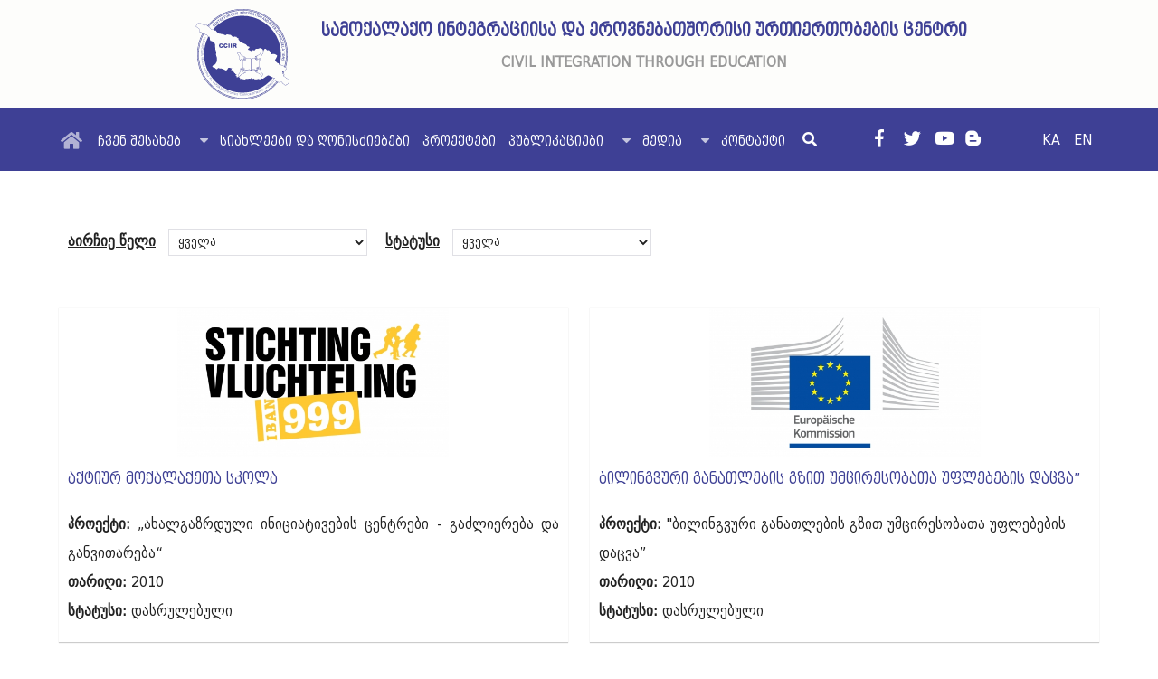

--- FILE ---
content_type: text/html; charset=utf-8
request_url: https://cciir.ge/ka/projects?start=26
body_size: 28312
content:
<!DOCTYPE html>
<html lang="ka-GE" dir="ltr">
        <head>
    
            <meta name="viewport" content="width=device-width, initial-scale=1.0">
        <meta http-equiv="X-UA-Compatible" content="IE=edge" />
        

                <link rel="icon" type="image/x-icon" href="/images/fav_small.png" />
        
            
    <meta charset="utf-8" />
	<base href="https://cciir.ge/ka/projects" />
	<meta name="generator" content="Joomla! - Open Source Content Management" />
	<title>პროექტები</title>
	<link href="/ka/projects?format=feed&amp;type=rss" rel="alternate" type="application/rss+xml" title="RSS 2.0" />
	<link href="/ka/projects?format=feed&amp;type=atom" rel="alternate" type="application/atom+xml" title="Atom 1.0" />
	<link href="https://cciir.ge/ka/projects" rel="alternate" hreflang="ka-GE" />
	<link href="https://cciir.ge/en/projects-eng" rel="alternate" hreflang="en-GB" />
	<link href="https://cciir.ge/ka/component/search/?Itemid=109&amp;format=opensearch" rel="search" title=" სამოქალაქო ინტერგაციისა და ეროვნებათშორისი ურთიერთობების ცენტრი" type="application/opensearchdescription+xml" />
	<link href="/media/mod_languages/css/template.css?be59a36c1ffef98cebd6df70c86c31f5" rel="stylesheet" />
	<link href="/templates/g5_helium/custom/uikit/css/uikit.min.css" rel="stylesheet" />
	<link href="/media/gantry5/assets/css/font-awesome.min.css" rel="stylesheet" />
	<link href="/media/gantry5/engines/nucleus/css-compiled/nucleus.css" rel="stylesheet" />
	<link href="/templates/g5_helium/custom/css-compiled/helium_9.css" rel="stylesheet" />
	<link href="/media/gantry5/assets/css/bootstrap-gantry.css" rel="stylesheet" />
	<link href="/media/gantry5/engines/nucleus/css-compiled/joomla.css" rel="stylesheet" />
	<link href="/media/jui/css/icomoon.css" rel="stylesheet" />
	<link href="/templates/g5_helium/custom/css-compiled/helium-joomla_9.css" rel="stylesheet" />
	<link href="/templates/g5_helium/custom/css-compiled/custom_9.css" rel="stylesheet" />
	<link href="https://use.fontawesome.com/releases/v5.2.0/css/all.css" rel="stylesheet" />
	<style>
#scrollToTop {
	cursor: pointer;
	font-size: 0.9em;
	position: fixed;
	text-align: center;
	z-index: 9999;
	-webkit-transition: background-color 0.2s ease-in-out;
	-moz-transition: background-color 0.2s ease-in-out;
	-ms-transition: background-color 0.2s ease-in-out;
	-o-transition: background-color 0.2s ease-in-out;
	transition: background-color 0.2s ease-in-out;

	background: #3e4095;
	color: #ffffff;
	border-radius: 0px;
	padding-left: 8px;
	padding-right: 8px;
	padding-top: 8px;
	padding-bottom: 8px;
	right: 10px; bottom: 20px;
}

#scrollToTop:hover {
	background: #5c5d9e;
	color: #ffffff;
}

#scrollToTop > img {
	display: block;
	margin: 0 auto;
}
			#header-search {
				background: #ffffff;
			}

			#header-search .search input, #header-search .uk-close {
				color: #818181;
			}

			#header-search .uk-close:hover {
				color: #818181;
			}
		
	</style>
	<script type="application/json" class="joomla-script-options new">{"csrf.token":"4bcd0db7ea119266d951e46ed4450626","system.paths":{"root":"","base":""}}</script>
	<script src="/media/system/js/mootools-core.js?be59a36c1ffef98cebd6df70c86c31f5"></script>
	<script src="/media/system/js/core.js?be59a36c1ffef98cebd6df70c86c31f5"></script>
	<script src="/media/system/js/mootools-more.js?be59a36c1ffef98cebd6df70c86c31f5"></script>
	<script src="/media/plg_system_sl_scrolltotop/js/scrolltotop_mt.js"></script>
	<script src="/media/jui/js/jquery.min.js?be59a36c1ffef98cebd6df70c86c31f5"></script>
	<script src="/media/jui/js/jquery-noconflict.js?be59a36c1ffef98cebd6df70c86c31f5"></script>
	<script src="/media/jui/js/jquery-migrate.min.js?be59a36c1ffef98cebd6df70c86c31f5"></script>
	<script src="/media/system/js/caption.js?be59a36c1ffef98cebd6df70c86c31f5"></script>
	<script src="/media/jui/js/bootstrap.min.js?be59a36c1ffef98cebd6df70c86c31f5"></script>
	<!--[if lt IE 9]><script src="/media/system/js/html5fallback.js?be59a36c1ffef98cebd6df70c86c31f5"></script><![endif]-->
	<script src="https://cciir.ge/modules/mod_jlcontentfieldsfilter/assets/javascript/jlcontentfilter.js?be59a36c1ffef98cebd6df70c86c31f5"></script>
	<script src="/media/jui/js/jquery.ui.core.min.js?be59a36c1ffef98cebd6df70c86c31f5"></script>
	<script src="/media/jui/js/jquery.ui.sortable.min.js?be59a36c1ffef98cebd6df70c86c31f5"></script>
	<script>
document.addEvent('domready', function() {
	new Skyline_ScrollToTop({
		'image':		'/images/icons/scroll-to-top-21.png',
		'text':			'',
		'title':		'',
		'className':	'scrollToTop',
		'duration':		500,
		'transition':	Fx.Transitions.linear
	});
});jQuery(window).on('load',  function() {
				new JCaption('img.caption');
			});jQuery(function($){ initTooltips(); $("body").on("subform-row-add", initTooltips); function initTooltips (event, container) { container = container || document;$(container).find(".hasTooltip").tooltip({"html": true,"container": "body"});} });
	JlContentFieldsFilter.init({
		"autho_send" : 1,
		"form_identifier" : "mod-finder-searchform-120",
		"ajax" : 1,
		"ajax_selector" : "#content_area",
		"ajax_loader" : "",
		"ajax_loader_width" : 32
	});
    (function(i,s,o,g,r,a,m){i['GoogleAnalyticsObject']=r;i[r]=i[r]||function(){
    (i[r].q=i[r].q||[]).push(arguments)},i[r].l=1*new Date();a=s.createElement(o),
    m=s.getElementsByTagName(o)[0];a.async=1;a.src=g;m.parentNode.insertBefore(a,m)
    })(window,document,'script','//www.google-analytics.com/analytics.js','ga');    ga('create', 'UA-148079043-1', 'auto');
            ga('send', 'pageview');
    
	</script>
	<link href="https://cciir.ge/ka/projects" rel="alternate" hreflang="x-default" />
	<!-- Start: Google Structured Data -->
            
<script type="application/ld+json">
{
    "@context": "https://schema.org",
    "@type": "BreadcrumbList",
    "itemListElement": [
        {
            "@type": "ListItem",
            "position": 1,
            "name": "Home",
            "item": "https://cciir.ge/ka/"
        },
        {
            "@type": "ListItem",
            "position": 2,
            "name": "პროექტები",
            "item": "https://cciir.ge/ka/projects"
        }
    ]
}
</script>
            <!-- End: Google Structured Data -->

    <!--[if (gte IE 8)&(lte IE 9)]>
        <script type="text/javascript" src="/media/gantry5/assets/js/html5shiv-printshiv.min.js"></script>
        <link rel="stylesheet" href="/media/gantry5/engines/nucleus/css/nucleus-ie9.css" type="text/css"/>
        <script type="text/javascript" src="/media/gantry5/assets/js/matchmedia.polyfill.js"></script>
        <![endif]-->
                               <style>
li.crumbtitle,
button,
a.readon-button,
.acym_introtext h3,
.nspArt h4.nspHeader a,
input.btn.btn-primary.button.subbutton,
.search #searchForm .btn, 
.finder #searchForm .btn, 
.search #search-form .btn, 
.finder #search-form .btn,
dt.result-title,
button#button16,
.wf_file_text,
.pdf_icon p, 
headtitle,
h1, h2, h3 {
    font-family: DejaVucaps !important;
}

.fb-album-title,
.ui.attached.success.message, .ui.success.message,
div#loadMore,
div#loadalbum,
.nav-tabs.nav-stacked,
.pgzoomcaption,
.pgalbumthumb span,
select#filter-state-120, select#filter-year-120,
.pagination ul,
label,
.radio, .checkbox,
select#ordering,
ul.latestnews.mod-list,
dl.article-info dd,
dd.result-category,
dd.result-text,
dd.result-created,
.blog dl.article-info dt, 
.blog dl.article-info dd,
textarea#lmy_message,
input,
body p, li,
h4, h5 {
    font-family: DejaVu !important;
}



.search legend {
    font-family: DejaVucaps !important;
	font-size: 1.2rem;
}


.nspArt p.nspText {
    font-family: DejaVu !important;
    text-align: justify;
}



.nspArt .nspInfo {
    font-weight: 400 !important;
}
h3.g-title  {
   font-size: 1.2rem !important;
}
.nspArt h4.nspHeader a {
    font-size: 0.95rem !important;
}
h1, h2, h3 {
    font-size: 1rem !important;
}
dl.article-info dd,
span.g-menu-item-title {
    font-weight: 400 !important;
}
.headtitle h1 {
    font-size: 1.2rem !important;
}	

</style>
        


                
</head>

    <body class="gantry g-helium-style site com_content view-category layout-blog no-task dir-ltr project_page itemid-109 outline-9 g-offcanvas-left g-default g-style-preset1">
        
                    

        <div id="g-offcanvas"  data-g-offcanvas-swipe="1" data-g-offcanvas-css3="1">
                        <div class="g-grid">                        

        <div class="g-block size-100">
             <div id="mobile-menu-7194-particle" class="g-content g-particle">            <div id="g-mobilemenu-container" data-g-menu-breakpoint="48rem"></div>
            </div>
        </div>
            </div>
    </div>
        <div id="g-page-surround">
            <div class="g-offcanvas-hide g-offcanvas-toggle" role="navigation" data-offcanvas-toggle aria-controls="g-offcanvas" aria-expanded="false"><i class="fa fa-fw fa-bars"></i></div>                        

                                            
                <section id="g-navigation">
                <div class="g-container">                                <div class="g-grid">                        

        <div class="g-block size-13">
             <div class="spacer"></div>
        </div>
                    

        <div class="g-block size-12 nopaddingall center">
             <div id="logo-5344-particle" class="g-content g-particle">            <a href="/" target="_self" title="სამოქალაქო ინტერგაციისა და ეროვნებათშორისი ურთიერთობების ცენტრი" aria-label="სამოქალაქო ინტერგაციისა და ეროვნებათშორისი ურთიერთობების ცენტრი" rel="home" class="g-logo g-logo-helium">
                        <svg xmlns="http://www.w3.org/2000/svg" xml:space="preserve" width="100%" height="100%" version="1.1" style="shape-rendering:geometricPrecision; text-rendering:geometricPrecision; image-rendering:optimizeQuality; fill-rule:evenodd; clip-rule:evenodd"
viewBox="0 0 4102 3971"
 xmlns:xlink="http://www.w3.org/1999/xlink">
 <defs>
  <style type="text/css">
   <![CDATA[
    .fil51 {fill:#3E4095}
   ]]>
  </style>
 </defs>
 <g id="Layer_x0020_1">
  <metadata id="CorelCorpID_0Corel-Layer"/>
  <g>
   <path class="fil51" d="M1639 43c402,-85 832,-43 1209,123 296,130 560,334 761,588 172,218 298,471 367,740 88,347 80,718 -22,1061 23,12 33,41 25,65 -10,40 -41,69 -69,97 -9,9 -20,16 -24,29 -13,31 -27,61 -40,91 11,10 24,19 35,30 10,10 9,25 10,38 -10,0 -20,-1 -29,-1 7,15 10,32 10,49 42,13 78,45 104,80 19,16 47,14 66,31 9,8 12,20 19,29 9,10 20,16 31,23 4,20 9,40 10,60 0,36 -28,65 -25,100 -9,6 -20,9 -29,14 -7,10 -12,21 -18,31 -15,-1 -30,-4 -45,-2 -12,14 -18,32 -28,47 -13,-3 -26,-3 -38,-10 -10,-13 -14,-30 -28,-39 -17,-11 -37,-18 -53,-30 -26,-18 -44,-44 -59,-72 -6,-12 -22,-9 -34,-11 -36,-6 -65,30 -101,20 -13,0 -30,-14 -40,-1 -200,251 -461,452 -755,581 -436,193 -943,219 -1397,74 -319,-100 -612,-284 -841,-527 -246,-257 -419,-582 -497,-929 -101,-449 -42,-934 171,-1343 5,-10 12,-21 8,-33 -15,-3 -30,-5 -44,-13 -12,-8 -21,-19 -31,-29 -12,7 -24,14 -36,22 -18,-18 -38,-38 -41,-65 -3,-29 9,-58 1,-86 -4,-19 -23,-27 -37,-36 -17,-10 -32,-24 -47,-36 -17,-13 -38,-17 -58,-25 7,-36 24,-68 46,-97 19,-25 31,-60 64,-71 43,-13 89,5 129,23 35,18 69,40 102,62 13,8 27,17 43,16 14,-4 26,-14 40,-19 17,-7 36,-5 54,-4 6,17 15,35 28,48 7,-5 12,-11 17,-18 282,-342 682,-584 1116,-675l0 0zm-332 125c-235,96 -451,239 -632,417 -52,52 -104,105 -148,164 9,1 21,12 28,2 185,-225 422,-407 686,-529 381,-176 819,-222 1228,-131 324,70 629,227 876,449 197,176 358,393 469,634 110,239 171,501 177,764 5,207 -24,414 -83,613 8,1 15,2 23,4 134,-439 107,-925 -75,-1346 -104,-242 -258,-463 -449,-645 -244,-232 -548,-401 -875,-483 -403,-102 -840,-72 -1225,87l0 0zm-121 105c-236,119 -446,288 -614,491 13,8 25,17 31,31 10,24 34,38 47,59 10,12 20,33 38,25 -1,3 -3,9 -4,11 -4,1 -12,2 -15,2 -21,-19 -34,-45 -56,-63 -13,-12 -18,-30 -29,-43 -21,-20 -53,-20 -76,-36 -19,-12 -30,-32 -38,-52 -15,-1 -31,-1 -45,5 -14,6 -26,16 -41,19 -18,1 -34,-9 -48,-18 -48,-31 -96,-64 -151,-81 -26,-7 -56,-12 -80,1 -23,12 -31,37 -46,56 -19,27 -38,56 -46,89 7,6 17,7 25,11 27,9 45,33 69,47 17,12 39,21 45,42 9,29 -2,58 -1,88 1,21 16,39 31,54 13,-4 24,-14 38,-20 11,8 18,20 29,28 14,12 33,13 51,17 6,16 13,33 19,49 17,2 36,-3 53,5 38,26 92,13 127,47 22,24 32,57 50,85 -2,1 -5,5 -6,7 -22,-27 -30,-62 -54,-87 -23,-20 -56,-20 -84,-27 -19,-3 -35,-14 -53,-20 -149,282 -224,602 -219,921 5,348 107,694 293,988 177,283 429,518 723,675 267,142 568,220 870,224 254,5 509,-41 745,-136 303,-121 575,-322 780,-576 -34,-18 -68,-36 -95,-62 2,-2 6,-6 8,-8 24,24 54,41 85,56 34,16 70,31 107,37 23,4 43,-11 63,-17 23,-9 47,-2 70,1 16,31 35,61 64,81 16,12 36,19 52,30 14,10 19,26 29,39 8,3 16,5 24,7 9,-14 15,-31 27,-43 14,-8 31,-3 47,-3 4,-8 8,-16 13,-24 7,-9 21,-9 28,-17 1,-25 14,-46 21,-69 8,-24 1,-50 -4,-74 -13,-14 -34,-20 -40,-39 -10,-27 -42,-26 -64,-37 -15,-7 -21,-24 -33,-35 -17,-16 -36,-33 -58,-43 -10,-5 -21,-5 -29,-11 0,-11 3,-22 0,-33 -3,-10 -9,-17 -14,-26 11,-6 23,-10 36,-8 -4,-25 -30,-34 -45,-52 -10,3 -20,5 -30,7 -7,-33 -15,-67 -12,-102 1,-16 11,-33 29,-36 23,-3 45,7 67,10 22,-19 43,-41 61,-64 15,-22 29,-54 12,-79 -13,-18 -38,-9 -57,-16 -18,-6 -26,-25 -36,-40 2,-2 5,-7 6,-9 6,4 8,17 16,15 62,-211 87,-433 74,-652 -13,-246 -75,-489 -181,-712 -128,-268 -318,-507 -553,-690 -271,-212 -600,-349 -942,-391 -376,-47 -766,19 -1104,191l0 0zm-882 815c-66,130 -119,267 -155,408 -65,254 -78,521 -40,780 49,336 189,659 400,925 211,268 493,480 810,607 278,112 581,158 879,136 382,-27 755,-171 1057,-407 123,-96 237,-206 332,-329 -8,-3 -15,-6 -23,-8 -230,287 -543,507 -892,624 -210,71 -432,105 -653,101 -311,-5 -620,-85 -892,-234 -296,-160 -549,-400 -726,-686 -198,-319 -300,-696 -289,-1072 8,-289 81,-577 214,-834 -8,-3 -15,-7 -22,-11l0 0zm3499 1675c9,-13 15,-28 20,-43 -16,8 -20,27 -20,43l0 0zm44 -41c-11,26 -23,51 -34,77 -7,13 0,27 4,39 24,-33 36,-74 53,-111 -8,-2 -15,-4 -23,-5z"/>
  </g>
  <path class="fil51" d="M2087 114c30,-1 60,1 90,1 0,4 0,11 0,15 -12,0 -25,0 -37,0 0,32 -2,64 -2,96 -4,1 -11,1 -15,1 0,-32 1,-65 2,-98 -12,0 -23,0 -35,0 -1,-4 -2,-12 -3,-15z"/>
  <path class="fil51" d="M1946 118c4,0 11,0 15,0 2,37 7,75 8,113 -4,0 -12,-1 -15,-1 -2,-38 -6,-75 -8,-112z"/>
  <path class="fil51" d="M3709 1369c8,-23 33,-35 56,-38 21,-3 46,6 52,28 6,15 -2,30 -9,43 -3,-1 -9,-4 -12,-6 5,-13 13,-30 1,-41 -20,-17 -52,-8 -68,11 -11,11 -7,32 7,39 8,4 9,11 11,18 -28,1 -46,-28 -38,-54z"/>
  <path class="fil51" d="M3896 1843c3,0 10,0 13,0 2,30 2,59 3,89 -5,0 -10,0 -15,1 -1,-13 -1,-25 -1,-37 -33,0 -66,2 -98,2 0,-4 1,-12 1,-16 32,0 64,-1 96,-1 0,-13 0,-25 1,-38z"/>
  <g>
   <path class="fil51" d="M2805 1984c24,-24 35,-57 49,-87 42,1 84,-1 126,1 -8,24 -24,44 -36,66 -15,25 -30,50 -46,75 -15,23 -12,52 -15,78 -3,32 -13,62 -15,93 -2,15 -2,29 -8,43 -5,10 -25,12 -29,-1 -9,-27 -4,-59 -16,-86 -20,-9 -38,9 -53,19 6,1 13,2 20,4 0,114 -1,229 0,344 6,30 15,59 22,89 2,-17 0,-35 8,-51 7,-11 26,-5 28,7 6,20 2,41 3,61 1,28 14,53 19,80 5,22 7,45 19,64 17,27 43,46 68,66 -10,39 -19,79 -32,118 -19,-11 -33,-30 -49,-45 -21,-22 -42,-45 -64,-67 -17,-18 -42,-23 -65,-32 -29,-10 -55,-26 -84,-36 -13,-6 -28,-10 -40,-19 -10,-6 -8,-25 4,-28 27,-2 54,9 81,7 12,-1 10,-15 13,-23 -52,-8 -105,-17 -158,-18 -24,1 -51,2 -72,16 -13,10 -33,13 -47,4 -2,-8 1,-16 2,-24 -3,0 -9,0 -12,-1 2,10 8,20 4,29 -12,4 -25,3 -37,0 -16,-9 -32,-19 -51,-20 -84,-8 -167,15 -250,22 -4,15 -6,31 -4,46 34,5 67,-9 101,-4 -1,8 3,20 -5,26 -11,9 -26,13 -40,19 -28,10 -54,26 -83,36 -24,9 -51,14 -68,34 -29,31 -60,61 -89,92 -1,-3 -4,-7 -6,-9 30,-31 60,-62 89,-93 19,-20 47,-25 72,-34 28,-10 53,-26 81,-36 15,-6 33,-10 42,-25 -27,-2 -54,6 -81,7 -16,0 -27,-15 -25,-30 5,-55 50,-96 60,-149 -31,16 -41,54 -65,77 -3,0 -7,0 -10,0 5,-37 26,-69 32,-106 -4,1 -11,1 -14,1 -12,25 -22,51 -34,76 -4,8 -11,13 -18,17 -5,-34 19,-69 4,-103 -23,34 -13,81 -42,111 -8,-27 -4,-55 -14,-81 -14,19 -7,43 -9,65 0,22 -8,43 -14,64 -9,27 -8,58 -23,83 -11,23 -31,40 -51,56 0,-3 -1,-9 -1,-12 16,-15 33,-29 43,-49 10,-19 12,-40 16,-60 5,-28 19,-54 19,-82 2,-20 -3,-41 4,-61 4,-11 21,-15 28,-4 6,14 5,29 9,44 11,-29 6,-69 38,-86 22,23 10,55 6,83 10,-23 19,-47 32,-68 7,-10 4,-23 5,-34 -1,-96 2,-193 -1,-289 -18,-21 -40,-39 -64,-53 -9,-5 -26,-10 -31,4 -8,25 -6,53 -13,79 -4,13 -24,12 -29,1 -7,-13 -7,-28 -8,-42 -3,-33 -13,-64 -15,-97 -3,-25 -1,-53 -16,-75 -16,-26 -32,-52 -47,-78 -12,-20 -27,-39 -35,-62 42,-2 84,0 126,-1 14,31 27,65 52,89 21,20 50,26 74,42 21,13 41,26 65,32 18,6 39,6 54,19 10,7 6,27 -7,27 -17,2 -33,-3 -49,-5 18,11 37,22 57,29 40,-5 78,-20 119,-21 44,0 91,12 121,47 9,-11 18,-24 32,-30 33,-17 72,-19 109,-17 9,0 21,3 29,-4 20,-13 43,-23 63,-36 -19,3 -38,7 -57,3 -1,-9 -4,-22 6,-28 18,-11 40,-12 59,-19 28,-8 50,-28 75,-40 20,-10 42,-18 59,-34l0 0zm56 -76c-14,31 -27,65 -54,88 -17,16 -38,23 -58,33 -22,10 -40,27 -63,35 -19,8 -41,10 -60,18 -7,1 -10,9 -14,14 28,2 54,-10 82,-8 -20,38 -75,35 -97,72 35,3 61,-27 94,-30 10,-2 3,13 -2,15 -21,20 -47,36 -68,56 -1,4 -3,11 -4,15 40,-7 64,-50 104,-56 -10,36 -52,54 -61,91 7,-2 15,-4 21,-9 31,-25 58,-55 91,-78 15,-9 40,-19 53,-2 15,28 4,64 20,91 11,-10 10,-25 12,-38 2,-41 16,-81 17,-122 0,-24 5,-48 20,-68 25,-38 47,-78 71,-117 -35,0 -69,0 -104,0l0 0zm-1028 33c21,33 40,66 60,99 12,19 28,39 30,63 2,30 4,60 11,90 7,29 7,59 13,88 3,0 8,0 11,0 5,-27 5,-55 13,-82 9,-19 34,-15 49,-6 38,22 66,57 100,84 6,3 12,5 18,7 -9,-37 -48,-56 -62,-91 15,-2 27,9 39,17 21,14 40,33 65,39 0,-3 -1,-11 -2,-15 -23,-22 -51,-38 -73,-62 -4,-4 -3,-8 2,-11 33,6 59,32 93,32 -5,-18 -23,-23 -38,-31 -20,-11 -46,-19 -58,-42 28,-2 55,11 82,8 -2,-3 -6,-8 -8,-11 -20,-10 -42,-11 -63,-19 -25,-9 -45,-27 -68,-38 -21,-10 -42,-18 -58,-34 -26,-23 -38,-55 -52,-85 -35,0 -69,-1 -104,0l0 0zm371 231c3,9 6,17 9,26 -25,12 -49,-3 -72,-10 14,16 33,25 47,41 10,12 -2,36 -18,28 -24,-8 -42,-27 -64,-39 13,18 31,32 40,52 5,9 1,24 -11,23 -20,-1 -33,-18 -47,-30 0,102 0,204 0,307 5,4 15,8 14,17 0,22 -14,40 -16,62 15,-15 22,-40 44,-45 14,-3 18,14 14,24 -8,23 -22,44 -31,66 67,-8 131,-30 199,-38 38,-6 79,-1 109,25 1,-156 1,-312 1,-467 -1,-9 0,-18 -7,-24 -21,-23 -52,-32 -82,-36 -44,-6 -87,10 -129,18l0 0zm266 -5c-18,8 -34,26 -31,47 0,156 0,313 0,469 19,-20 46,-31 73,-34 61,-6 121,13 180,25 -11,-24 -25,-47 -36,-72 -4,-11 -6,-31 11,-31 25,6 32,34 48,51 -4,-26 -23,-50 -17,-77 9,-7 25,-8 31,3 12,20 19,42 29,63 -2,-22 -12,-45 -3,-67 2,-8 10,-10 16,-14 0,-111 0,-222 0,-333 -9,1 -19,-4 -26,3 -17,14 -32,29 -49,43 -9,9 -20,18 -34,18 -10,-1 -14,-14 -10,-22 8,-20 26,-32 36,-50 -25,12 -44,38 -75,38 -2,-10 -11,-21 -3,-30 11,-13 26,-21 36,-34 -17,1 -33,11 -50,6 -8,-5 -11,-17 -21,-16 -35,-2 -73,-2 -105,14l0 0zm189 -15c2,3 2,3 0,0l0 0zm113 487c-2,1 -7,3 -9,4 -21,-29 -26,-66 -48,-94 -2,1 -6,3 -8,4 2,37 31,69 28,107 -32,-19 -38,-62 -71,-81 1,4 1,13 2,17 16,41 44,77 55,121 5,16 0,39 -20,41 -29,1 -56,-9 -85,-6 9,14 26,18 40,23 30,11 58,29 88,39 24,8 50,14 68,33 32,35 66,69 99,103 9,-32 17,-64 26,-96 -24,-21 -52,-40 -67,-69 -11,-19 -14,-40 -18,-61 -4,-26 -17,-50 -19,-77 -2,-20 1,-40 -2,-60 1,-7 -6,-10 -11,-12 -5,25 -3,51 -10,76 -15,-9 -17,-27 -21,-42 -6,-23 -7,-47 -22,-66 -14,31 8,64 5,96l0 0zm-237 21c57,4 112,22 168,31 -14,-7 -30,-10 -45,-13 -40,-9 -81,-20 -123,-18l0 0zm-246 17c-63,12 -124,30 -188,37 1,2 1,5 1,7 65,-7 128,-21 192,-24 33,0 69,-1 97,20 9,7 20,3 31,4 -7,-17 -18,-35 -36,-42 -31,-12 -65,-6 -97,-2l0 0zm155 43c25,6 42,-18 66,-20 49,-9 100,-2 149,5 18,1 35,8 53,3 -19,-10 -42,-11 -63,-17 -52,-11 -106,-28 -160,-16 -23,4 -38,24 -45,45z"/>
  </g>
  <g>
   <path class="fil51" d="M3830 1990c31,-13 83,3 80,44 -7,53 -97,54 -112,5 -6,-22 11,-43 32,-49l0 0zm4 14c-12,4 -23,17 -21,31 1,12 14,20 25,22 16,4 34,3 48,-7 11,-9 12,-27 2,-37 -14,-13 -36,-14 -54,-9z"/>
  </g>
  <path class="fil51" d="M1985 115c4,0 11,0 14,0 18,26 35,54 53,79 0,-27 -1,-54 -1,-81 4,1 11,1 15,1 0,37 2,75 2,112 -4,0 -11,0 -15,0 -17,-27 -34,-54 -52,-79 0,27 2,55 1,83 -4,-2 -11,-4 -15,-5 -1,-37 -2,-73 -2,-110z"/>
  <path class="fil51" d="M1822 132c5,-1 11,-2 16,-2 4,32 8,64 12,96 18,-2 36,-5 54,-7 0,4 1,12 1,16 -23,2 -45,5 -68,9 -5,-38 -10,-75 -15,-112z"/>
  <path class="fil51" d="M2314 135c23,-12 54,3 58,28 -13,2 -21,-9 -30,-15 -12,-6 -26,1 -32,11 -11,17 -13,41 -2,58 9,12 25,12 39,10 1,-7 2,-14 3,-22 -8,-1 -15,-2 -23,-3 0,-4 1,-11 1,-15 13,2 26,3 39,5 -2,15 -4,29 -6,43 -22,14 -54,11 -69,-12 -15,-29 -7,-71 22,-88z"/>
  <g>
   <path class="fil51" d="M2527 168c3,0 10,1 14,2 6,40 11,80 16,119 -3,0 -11,-1 -14,-2 -2,-10 -3,-21 -5,-31 -15,-4 -30,-7 -44,-11 -9,12 -15,29 -33,25 20,-35 44,-68 66,-102l0 0zm-24 64c11,2 22,5 33,8 -2,-16 -4,-32 -7,-49 -9,14 -18,27 -26,41z"/>
  </g>
  <path class="fil51" d="M1555 197c14,-18 53,-20 62,4 -11,11 -24,-7 -37,-2 -20,4 -23,29 -19,45 4,17 17,37 37,35 17,0 21,-22 37,-22 1,33 -44,49 -67,28 -24,-21 -33,-61 -13,-88z"/>
  <path class="fil51" d="M2854 283c5,2 9,4 13,8 4,31 5,62 9,93 13,-23 25,-47 37,-71 5,2 9,4 14,6 -17,34 -35,67 -52,101 -4,-2 -9,-4 -13,-6 -3,-32 -5,-64 -8,-95 -14,23 -25,47 -38,71 -4,-3 -9,-5 -13,-8 17,-33 34,-66 51,-99z"/>
  <path class="fil51" d="M3076 404c4,4 9,7 11,11 0,32 -4,63 -4,94 16,-21 30,-43 45,-63 5,0 10,1 15,3 -20,33 -44,63 -65,95 -3,-2 -10,-6 -13,-8 2,-32 4,-65 6,-97 -16,22 -31,45 -49,67 -2,-2 -8,-7 -11,-9 22,-31 43,-62 65,-93z"/>
  <g>
   <path class="fil51" d="M3092 553c24,-29 47,-59 71,-88 15,13 37,24 41,47 4,17 -6,33 -16,46 -12,14 -28,27 -47,24 -20,-2 -33,-18 -49,-29l0 0zm22 -2c11,9 25,21 41,14 17,-8 30,-25 34,-44 2,-16 -13,-26 -24,-35 -17,21 -34,43 -51,65z"/>
  </g>
  <path class="fil51" d="M921 527c10,-14 18,4 26,11 19,24 41,45 58,70 -6,2 -13,6 -20,3 -27,-7 -54,-17 -81,-24 15,22 35,41 51,62 -4,3 -9,6 -13,8 -24,-29 -49,-56 -73,-85 5,-3 11,-9 18,-6 28,7 55,17 84,24 -15,-22 -38,-39 -50,-63z"/>
  <path class="fil51" d="M3216 654c26,-28 52,-55 78,-83 3,3 8,8 11,10 -6,32 -14,63 -19,95 19,-20 37,-40 57,-60 2,3 7,9 10,11 -26,28 -52,55 -78,82 -5,-5 -11,-10 -8,-18 5,-29 12,-58 18,-87 -19,19 -38,39 -57,59 -3,-2 -9,-7 -12,-9z"/>
  <path class="fil51" d="M3361 798c29,-25 57,-50 85,-74 14,16 30,32 43,49 -1,6 -3,10 -9,12 -12,-13 -23,-27 -35,-40 -9,8 -17,15 -25,22 7,9 15,17 21,26 0,5 -3,9 -9,11 -9,-8 -16,-18 -24,-27 -9,8 -17,15 -25,23 12,13 24,26 34,40 -3,4 -6,7 -10,10 -16,-17 -30,-35 -46,-52z"/>
  <path class="fil51" d="M3799 1952c37,1 73,1 110,3 1,3 3,11 4,14 -38,1 -76,-1 -114,-2 0,-4 0,-11 0,-15z"/>
  <path class="fil51" d="M3776 2224c0,-16 13,-27 26,-33 2,4 6,10 7,13 -8,6 -19,12 -18,24 -2,13 16,18 25,13 12,-9 18,-24 30,-33 16,-12 41,1 42,20 3,17 -8,30 -19,40 -2,-3 -6,-9 -8,-11 6,-10 17,-20 10,-32 -3,-7 -11,-7 -17,-4 -14,10 -20,29 -37,36 -20,7 -46,-10 -41,-33z"/>
  <path class="fil51" d="M2201 117c23,1 45,4 68,5 0,5 0,10 0,15 -18,-1 -36,-3 -54,-3 -1,11 -2,22 -2,33 13,3 40,-5 36,17 -13,0 -25,-1 -38,-2 -1,11 -2,22 -2,33 17,1 35,3 52,4 0,4 1,11 1,15 -23,-1 -47,-3 -70,-5 3,-37 6,-74 9,-112z"/>
  <path class="fil51" d="M1754 144c4,-1 11,-3 15,-5 -7,39 -15,77 -22,115 -1,8 -16,10 -19,1 -20,-32 -39,-65 -59,-97 4,-1 12,-2 16,-3 16,28 32,56 50,82 7,-31 12,-62 19,-93z"/>
  <g>
   <path class="fil51" d="M2396 141c16,3 34,2 49,12 16,15 9,43 -10,54 4,19 6,38 11,56 -4,-1 -12,-2 -16,-2 -3,-17 -5,-35 -9,-52 -7,-1 -14,-2 -21,-2 -3,15 -6,31 -8,46 -5,0 -10,0 -15,-1 5,-37 13,-74 19,-111l0 0zm12 17c-1,11 -3,23 -5,34 9,1 18,3 27,1 7,-5 9,-15 7,-23 -4,-11 -19,-9 -29,-12z"/>
  </g>
  <path class="fil51" d="M1633 168c3,0 11,-2 15,-3 8,37 17,74 25,111 -4,0 -10,1 -14,2 -11,-36 -17,-73 -26,-110z"/>
  <path class="fil51" d="M2609 191c28,6 54,17 81,26 1,4 2,11 2,15 -13,-3 -25,-7 -38,-11 -10,31 -21,61 -31,92 -5,-2 -10,-3 -15,-5 10,-31 21,-61 31,-92 -11,-4 -23,-8 -35,-13 1,-3 4,-9 5,-12z"/>
  <g>
   <path class="fil51" d="M1409 241c17,-6 34,-18 52,-14 20,8 25,33 17,51 13,14 25,29 39,42 -4,1 -12,4 -16,5 -12,-12 -21,-26 -34,-37 -7,1 -13,4 -20,5 5,15 12,29 17,44 -3,3 -9,7 -12,10 -15,-35 -28,-71 -43,-106l0 0zm20 8c4,10 8,21 12,31 9,-3 19,-5 25,-12 3,-10 -2,-25 -14,-26 -8,1 -15,4 -23,7z"/>
  </g>
  <path class="fil51" d="M2714 226c5,2 10,3 15,4 -14,36 -27,72 -42,107 -3,-2 -9,-7 -12,-9 13,-34 27,-68 39,-102z"/>
  <path class="fil51" d="M1228 324c21,-10 41,-22 63,-31 1,4 3,11 4,14 -15,7 -30,16 -46,23 5,11 10,21 15,31 11,-6 22,-12 34,-17 1,5 3,10 5,14 -11,5 -22,11 -32,16 8,15 15,29 22,44 -4,2 -9,4 -14,6 -16,-33 -34,-66 -51,-100z"/>
  <g>
   <path class="fil51" d="M2939 416c21,-17 41,-35 62,-51 4,0 10,0 14,0 -3,41 -13,81 -18,122 -4,-1 -9,-3 -13,-5 1,-11 2,-22 4,-33 -13,-7 -26,-15 -40,-22 -10,6 -24,28 -35,12 7,-10 17,-16 26,-23l0 0zm22 0c10,6 20,12 30,18 3,-16 5,-31 7,-47 -13,9 -25,19 -37,29z"/>
  </g>
  <path class="fil51" d="M1044 435c19,-12 38,-25 58,-37 2,4 6,10 8,13 -15,9 -30,19 -45,29 6,9 11,19 17,28 11,-6 21,-13 32,-20 2,5 5,9 7,14 -10,6 -20,13 -30,19 6,9 12,19 18,28 15,-9 29,-20 44,-28 3,3 8,9 10,11 -19,13 -39,26 -59,38 -20,-31 -41,-63 -60,-95z"/>
  <path class="fil51" d="M1015 455c5,-6 17,5 10,11 -8,7 -17,13 -25,20 20,26 41,51 60,77 -4,3 -8,6 -13,8 -19,-25 -39,-50 -59,-76 -11,8 -21,17 -33,23 -10,-14 7,-21 16,-29 15,-11 28,-23 44,-34z"/>
  <path class="fil51" d="M3191 632c25,-28 49,-57 74,-85 3,3 8,7 11,10 -25,28 -49,58 -75,85 -2,-2 -7,-7 -10,-10z"/>
  <path class="fil51" d="M850 590c6,-1 9,4 12,8 -12,14 -26,25 -38,38 8,8 15,16 23,24 9,-8 17,-16 26,-25 3,3 8,7 11,9 -8,10 -17,18 -27,27 8,8 16,16 24,24 12,-12 25,-24 38,-37 3,3 8,8 11,10 -16,16 -31,32 -48,47l-4 -1c-27,-25 -50,-53 -76,-78 16,-16 32,-32 48,-46z"/>
  <path class="fil51" d="M750 695c6,-23 33,-35 56,-28 -4,6 -7,15 -15,14 -14,0 -27,9 -27,24 2,24 23,44 46,48 11,2 22,-6 27,-16 3,-10 -1,-24 13,-26 17,30 -18,67 -49,57 -30,-9 -58,-40 -51,-73z"/>
  <g>
   <path class="fil51" d="M3417 865c30,-24 60,-47 90,-70 9,13 22,25 27,41 2,23 -23,39 -44,35 -8,15 -19,30 -27,46 -8,1 -10,-7 -10,-13 7,-14 18,-25 24,-39 -2,-8 -7,-13 -11,-19 -13,9 -24,22 -39,28 -3,-2 -8,-7 -10,-9l0 0zm60 -28c7,7 12,17 22,20 10,-2 21,-10 19,-21 -4,-7 -9,-14 -14,-20 -9,7 -18,14 -27,21z"/>
  </g>
  <path class="fil51" d="M3491 909c3,-2 10,-6 14,-8 11,16 23,32 35,49 -4,2 -11,7 -14,9 -12,-16 -24,-33 -35,-50z"/>
  <path class="fil51" d="M3509 982c30,-22 61,-40 92,-60 13,20 25,39 38,59 -5,2 -9,4 -14,6 -10,-14 -19,-29 -29,-44 -9,6 -18,12 -28,18 7,11 13,21 20,32 -3,2 -10,5 -13,7 -6,-10 -13,-20 -19,-30 -10,5 -19,11 -29,17 10,16 20,31 30,46 -5,3 -10,5 -14,8 -12,-19 -24,-37 -35,-56l1 -3z"/>
  <path class="fil51" d="M3606 1148c33,-16 66,-35 99,-51 2,4 4,9 6,14 -14,7 -28,14 -42,22 6,12 12,25 19,38 15,-8 29,-15 45,-22 1,4 3,11 5,14 -34,16 -67,36 -101,51 -1,-4 -3,-11 -5,-15 15,-6 29,-14 43,-21 -7,-13 -12,-26 -21,-38 -15,7 -29,16 -44,22 -1,-5 -3,-10 -4,-14z"/>
  <path class="fil51" d="M3644 1232c35,-17 70,-35 107,-47 2,8 1,17 -5,24 -15,23 -31,45 -45,68 26,-10 50,-24 76,-32 0,4 1,11 2,15 -34,14 -68,30 -102,45 -1,-7 -6,-15 0,-20 16,-25 33,-49 49,-74 -25,10 -49,23 -73,33 -2,-3 -7,-9 -9,-12z"/>
  <g>
   <path class="fil51" d="M3736 1476c36,-10 71,-21 107,-30 4,15 11,31 10,47 -5,23 -35,29 -53,17 -15,12 -31,22 -46,34 -1,-5 -3,-11 -4,-16 14,-10 28,-19 41,-29 -1,-7 -3,-14 -4,-21 -16,4 -32,9 -48,13 -1,-5 -2,-10 -3,-15l0 0zm64 -2c3,13 9,34 27,26 17,-4 9,-24 6,-36 -11,3 -22,7 -33,10z"/>
  </g>
  <path class="fil51" d="M3774 1646c37,-7 74,-14 111,-19 0,3 0,11 0,15 -31,5 -62,11 -94,16 3,18 7,37 9,55 -4,0 -12,-1 -15,-2 -4,-22 -8,-43 -11,-65z"/>
  <g>
   <path class="fil51" d="M3788 1731c39,11 77,22 116,34 0,3 0,10 1,14 -37,17 -73,34 -110,50 0,-4 0,-12 0,-16 9,-4 18,-8 27,-12 -1,-15 1,-32 -5,-46 -9,-4 -18,-6 -27,-9 -1,-5 -2,-10 -2,-15l0 0zm47 29c1,11 1,23 2,34 15,-6 29,-13 43,-21 -15,-5 -30,-9 -45,-13z"/>
  </g>
  <path class="fil51" d="M3794 2091c37,5 74,10 111,15 0,4 0,9 -1,14 -28,14 -57,25 -84,40 25,5 51,8 77,11 0,4 -1,12 -1,15 -37,-4 -75,-9 -112,-14 1,-5 1,-10 1,-14 28,-14 58,-25 85,-40 -25,-6 -52,-8 -77,-11 0,-4 1,-12 1,-16z"/>
  <path class="fil51" d="M1786 137c4,-1 11,-1 14,-2 6,37 13,74 20,110 -4,1 -12,3 -15,4 -7,-38 -15,-75 -19,-112z"/>
  <g>
   <path class="fil51" d="M2761 252c26,-8 53,15 52,42 2,35 -31,80 -70,64 -41,-23 -24,-93 18,-106l0 0zm5 15c-21,6 -31,30 -31,51 -1,18 18,34 36,26 18,-10 27,-34 26,-54 -1,-15 -16,-28 -31,-23z"/>
  </g>
  <g>
   <path class="fil51" d="M1348 266c53,-20 95,68 52,100 -27,18 -60,-5 -70,-31 -12,-23 -9,-58 18,-69l0 0zm5 14c-23,13 -15,45 -1,62 9,16 36,21 47,4 9,-16 2,-35 -7,-49 -8,-13 -24,-24 -39,-17z"/>
  </g>
  <g>
   <path class="fil51" d="M1121 385c16,-8 32,-24 51,-21 20,6 28,29 22,48 15,11 29,25 45,36 -4,2 -11,5 -14,6 -13,-5 -22,-17 -33,-26 -7,-8 -18,1 -26,2 7,15 15,29 23,43 -4,4 -7,7 -11,11 -20,-33 -38,-66 -57,-99l0 0zm21 4c5,10 11,21 16,31 8,-5 18,-9 23,-17 1,-7 -2,-15 -7,-19 -9,-10 -22,2 -32,5z"/>
  </g>
  <path class="fil51" d="M3370 643c21,21 41,43 62,65 -3,3 -9,7 -12,10 -8,-9 -16,-18 -24,-26 -24,21 -47,44 -71,66 -4,-4 -8,-7 -11,-11 24,-22 47,-44 71,-67 -9,-9 -17,-18 -25,-27 3,-3 7,-7 10,-10z"/>
  <path class="fil51" d="M3638 1006c4,-2 9,-3 13,-5 13,23 27,45 39,69 5,6 0,14 -8,14 -7,-9 -13,-20 -19,-31 -28,16 -56,33 -85,48 -2,-4 -5,-9 -7,-13 28,-16 57,-32 84,-48 -6,-11 -12,-22 -17,-34z"/>
  <path class="fil51" d="M360 1284c-7,-15 2,-37 19,-40 17,4 32,12 48,17 10,5 23,7 27,19 -26,-7 -49,-21 -74,-27 -14,2 -14,18 -14,29 14,2 29,-5 41,4 -16,0 -35,12 -47,-2z"/>
  <path class="fil51" d="M3683 1323c34,-17 70,-29 105,-43 2,5 4,9 5,14 -35,12 -69,31 -105,39 -1,-2 -3,-7 -5,-10z"/>
  <path class="fil51" d="M352 1306c11,-2 23,3 30,12 -10,-1 -20,-3 -31,-4 -12,9 -13,30 2,37 24,12 43,-21 68,-10 1,2 2,8 3,10 -7,-2 -14,-4 -20,-5 -18,10 -41,24 -60,8 -18,-12 -11,-41 8,-48z"/>
  <g>
   <path class="fil51" d="M316 1382c12,-15 38,-8 47,7 7,9 -2,20 -5,29 11,2 26,14 33,0 6,-12 -9,-19 -14,-28 8,3 19,3 22,12 6,14 -6,36 -22,30 -17,-5 -34,-11 -50,-17 -12,-5 -20,-22 -11,-33l0 0zm11 1c-22,15 16,40 29,22 8,-16 -15,-27 -29,-22z"/>
  </g>
  <path class="fil51" d="M294 1444c12,-12 31,-9 46,-8 18,1 37,11 43,29 4,11 -5,21 -11,29 2,11 3,25 -8,32 -21,15 -49,4 -68,-8 -7,2 -13,5 -19,8 3,-10 5,-19 7,-28 18,16 41,32 66,26 11,-2 20,-14 14,-24 -14,-14 -40,-7 -51,-25 18,2 34,10 51,11 15,-3 14,-22 4,-30 -20,-18 -49,-12 -74,-12z"/>
  <path class="fil51" d="M3756 1561c37,-9 74,-17 110,-26 5,23 11,46 15,68 -3,1 -11,2 -14,3 -4,-16 -7,-33 -12,-49 -9,-6 -22,4 -32,4 2,13 5,25 7,38 -4,0 -11,0 -15,0 -3,-11 -5,-23 -7,-34 -11,2 -22,5 -33,7 3,17 8,34 11,51 -5,2 -9,4 -14,6 -5,-23 -10,-45 -16,-68z"/>
  <path class="fil51" d="M280 1591c-24,-8 -13,-51 11,-47 12,0 14,13 17,21 -7,-4 -14,-15 -24,-13 -9,6 -11,18 -8,28 12,7 30,12 41,2 4,-7 3,-16 10,-20 8,12 -2,22 -10,31 7,1 14,3 21,4 0,-5 -1,-15 -1,-21 8,9 16,19 16,32 -25,-5 -49,-10 -73,-17z"/>
  <path class="fil51" d="M257 1622c7,-18 31,-15 43,-5 -11,1 -21,1 -31,1 -10,11 -10,30 5,36 18,8 32,-8 46,-17 9,-7 20,-1 28,4 -8,1 -17,1 -25,4 -14,8 -27,22 -45,18 -19,-2 -31,-24 -21,-41z"/>
  <path class="fil51" d="M279 1693c15,-8 38,-16 52,-1 10,13 -6,27 -3,40 3,10 -1,20 -4,29 -1,10 5,23 -4,31 -12,12 -31,4 -40,-7 12,-1 29,11 37,-2 4,-20 -21,-21 -33,-29 10,-1 20,0 31,-1 8,-3 7,-14 4,-20 -10,-4 -21,-5 -31,-10 13,-4 31,1 38,-13 5,-20 -23,-23 -35,-14 -26,20 -23,66 -58,76 4,-15 19,-24 24,-38 6,-15 7,-32 13,-47 2,1 6,4 9,6z"/>
  <path class="fil51" d="M235 1819c8,-15 27,-10 40,-4 -11,2 -23,1 -33,6 -8,12 -4,32 13,34 16,4 28,-11 39,-21 8,-9 22,-7 31,0 -11,3 -23,1 -31,10 -11,12 -27,24 -45,18 -18,-5 -25,-29 -14,-43z"/>
  <path class="fil51" d="M244 1928c-25,-4 -22,-50 4,-49 10,-1 14,9 19,15 -9,-2 -18,-9 -28,-5 -6,9 -3,20 -1,31 13,-1 29,5 39,-7 8,-6 2,-17 3,-25 4,4 9,7 11,12 -1,8 -5,14 -8,21 7,0 14,1 22,1 -4,-6 -7,-13 -9,-19 12,4 20,14 24,27 -25,0 -51,-1 -76,-2z"/>
  <path class="fil51" d="M222 1966c10,-16 30,-19 47,-22 18,-3 42,4 48,23 0,12 -6,24 -1,35 8,15 -5,28 -17,34 -17,8 -36,3 -54,0 -5,5 -10,9 -15,14 1,-10 2,-20 -1,-30 22,10 50,20 73,5 8,-5 10,-16 6,-25 -18,-9 -38,-1 -57,-5 15,-15 41,1 57,-14 5,-13 -5,-25 -17,-27 -24,-8 -46,5 -69,12z"/>
  <path class="fil51" d="M232 2141c15,-23 48,-29 74,-24 21,3 29,34 14,47 -12,10 -28,13 -42,14 -15,-1 -33,-1 -43,-15 24,4 51,12 74,0 16,-7 13,-35 -5,-39 -25,-6 -49,7 -72,17z"/>
  <g>
   <path class="fil51" d="M294 2193c13,0 30,-8 39,4 4,15 3,31 3,46 -12,-11 -8,-28 -10,-43 -11,0 -21,0 -32,0 2,11 10,25 -2,33 -15,17 -52,9 -47,-18 7,-20 32,-19 49,-22l0 0zm-29 13c-7,2 -14,9 -11,17 3,19 41,13 36,-8 -2,-10 -16,-13 -25,-9z"/>
  </g>
  <g>
   <path class="fil51" d="M259 2287c3,-15 17,-28 34,-28 13,-1 23,10 34,16 9,2 25,3 22,16 0,9 -11,10 -17,13 -6,14 -15,28 -31,30 -26,7 -48,-23 -42,-47l0 0zm18 -15c-18,14 -12,48 11,55 15,3 27,-8 35,-19 -10,1 -20,-2 -26,-11 6,1 12,2 19,2 1,-2 3,-7 4,-9 -8,-1 -16,-1 -24,-1 7,-5 14,-9 22,-12 -12,-8 -27,-14 -41,-5l0 0zm59 11c-10,1 -6,15 3,12 9,-1 5,-15 -3,-12z"/>
  </g>
  <path class="fil51" d="M327 2361c6,-5 10,-12 18,-11 22,-2 32,35 11,44 -19,5 -39,10 -59,13 -24,-3 -30,-48 -4,-54 9,-4 17,4 25,8 -11,0 -21,0 -32,1 -2,13 -3,27 7,37 22,-2 43,-7 64,-14 4,-9 3,-19 -3,-26 -9,0 -18,1 -27,2z"/>
  <g>
   <path class="fil51" d="M347 2419c7,-7 17,-13 26,-8 8,6 10,16 7,25 -6,6 -15,8 -23,11 -5,14 -12,29 -27,32 -21,6 -41,-18 -34,-37 3,-15 20,-25 34,-21 10,4 17,11 26,16 8,1 20,-4 17,-14 -6,-7 -17,-3 -26,-4l0 0zm-34 12c-19,10 -8,44 13,41 11,-1 18,-11 21,-21 1,-17 -21,-26 -34,-20z"/>
  </g>
  <path class="fil51" d="M315 2529c1,-17 15,-30 31,-34 15,-4 28,6 39,13 11,7 24,13 31,24 -17,-5 -31,-16 -47,-24 0,6 -1,12 -2,18 9,8 19,21 10,33 -14,15 -41,11 -54,-3 16,2 44,13 49,-8 -2,-21 -26,-9 -40,-9 9,-7 19,-11 27,-17 1,-6 1,-13 1,-19 -20,-4 -33,13 -45,26z"/>
  <path class="fil51" d="M413 2582c7,-4 14,-5 22,-6 -9,8 -21,15 -24,27 -5,15 -15,31 -32,33 -19,4 -35,-16 -31,-34 1,-16 20,-19 33,-20 -7,11 -29,12 -26,28 1,16 20,22 32,15 16,-9 15,-30 26,-43z"/>
  <path class="fil51" d="M389 2655c18,-19 53,-28 74,-8 -20,-4 -42,-5 -60,6 -20,12 -21,44 -2,57 7,5 17,4 23,-2 8,-8 5,-21 6,-31 7,5 13,11 22,15 4,-10 7,-22 14,-31 -1,12 -3,24 -5,35 -8,1 -15,2 -22,3 -6,11 -15,25 -30,22 -29,-5 -39,-46 -20,-66z"/>
  <path class="fil51" d="M409 2763c10,-25 37,-41 63,-45 23,-5 41,27 25,44 -18,22 -49,32 -77,27 23,-11 52,-8 70,-29 13,-13 -1,-39 -19,-34 -25,2 -42,23 -62,37z"/>
  <path class="fil51" d="M445 2835c6,-28 34,-46 60,-51 23,-5 42,28 25,45 -17,21 -48,36 -75,27 25,-7 54,-10 70,-32 10,-14 -3,-36 -20,-32 -26,3 -43,25 -60,43z"/>
  <path class="fil51" d="M495 2876c21,-13 42,-27 65,-36 -14,24 -46,29 -66,47 -2,12 6,28 20,24 7,-10 12,-23 25,-27 -8,11 -12,25 -22,34 -23,12 -45,-30 -22,-42z"/>
  <path class="fil51" d="M588 2911c4,-3 10,-2 15,-2 -7,8 -19,14 -20,26 -1,17 -9,36 -27,41 -19,6 -38,-12 -35,-31 0,-14 17,-19 29,-22 -7,8 -15,14 -22,22 -2,17 17,30 32,21 22,-11 8,-43 28,-55z"/>
  <g>
   <path class="fil51" d="M637 3009c8,-5 20,-8 28,-3 6,6 8,15 12,21 7,7 19,12 18,23 -3,16 -19,28 -35,26 -14,-4 -19,-23 -9,-34 7,-8 22,-22 8,-31 -18,-1 -35,16 -32,34 4,22 19,47 4,68 -1,-26 -2,-55 -24,-72 15,-6 17,-24 30,-32l0 0zm30 30c-10,4 -18,15 -11,25 14,12 37,-7 29,-23 -5,-4 -12,-5 -18,-2z"/>
  </g>
  <path class="fil51" d="M707 3099c0,-12 12,-17 21,-21 -6,11 -16,21 -14,35 1,19 -10,41 -31,42 -17,3 -32,-15 -30,-32 4,-11 15,-18 26,-21 -6,11 -25,22 -15,36 7,12 24,12 33,3 12,-11 8,-28 10,-42z"/>
  <path class="fil51" d="M3351 3194c-10,-21 15,-46 36,-36 25,10 45,35 48,63 -16,-18 -24,-45 -48,-55 -15,-9 -36,8 -29,24 9,27 37,37 60,50 -29,1 -56,-21 -67,-46z"/>
  <path class="fil51" d="M779 3196c3,-7 4,-17 12,-20 18,-8 40,15 31,32 -12,14 -26,26 -39,39 -21,22 -59,-18 -39,-39 6,-7 16,-7 25,-8 -8,6 -16,12 -24,17 3,14 10,28 25,29 16,-11 29,-25 42,-39 10,-8 -1,-25 -12,-25 -8,4 -14,9 -21,14z"/>
  <path class="fil51" d="M3303 3264c2,-19 3,-39 11,-57 4,18 -1,36 -2,54 10,-4 19,-10 24,-20 5,-11 22,-13 29,-4 12,11 14,28 13,43 -6,-11 -9,-24 -16,-34 -4,-6 -15,-10 -19,-3 -11,13 8,25 12,37 -13,-5 -26,-26 -40,-11 -4,22 24,25 37,33 -23,5 -52,-13 -49,-38z"/>
  <path class="fil51" d="M818 3243c22,-4 45,0 67,4 -15,10 -34,2 -51,2 2,6 4,11 6,17 12,4 27,11 24,26 -5,19 -29,26 -47,24 11,-6 23,-10 34,-17 6,-4 9,-16 0,-20 -13,-8 -23,10 -35,15 7,-13 20,-25 14,-42 -7,2 -16,0 -21,6 -8,10 -9,24 -14,36 -7,-19 3,-44 23,-51z"/>
  <path class="fil51" d="M859 3352c4,-29 21,-64 53,-68 15,-3 22,12 30,21 10,6 26,11 25,26 2,25 -19,42 -38,54 0,7 -1,15 -1,22 -7,-7 -14,-14 -21,-20 23,-10 52,-26 52,-56 1,-10 -13,-19 -21,-12 -14,9 -21,28 -38,33 6,-15 19,-25 28,-38 5,-8 1,-20 -8,-21 -21,-4 -37,15 -45,31 -5,10 -6,23 -16,28z"/>
  <g>
   <path class="fil51" d="M3167 3338c11,-8 23,-15 34,-22 -4,15 -20,21 -30,31 1,11 10,18 16,27 6,-6 10,-14 19,-16 20,-3 38,20 31,39 -7,15 -30,15 -39,3 -12,-13 -22,-27 -32,-41 -5,-6 -6,-16 1,-21l0 0zm38 28c-22,11 4,47 22,32 11,-14 -5,-36 -22,-32z"/>
  </g>
  <path class="fil51" d="M982 3370c5,-5 10,-11 17,-14 17,-5 37,15 28,32 -5,7 -12,12 -17,18 -5,10 -7,25 -18,30 -22,12 -52,-16 -38,-38 4,-9 14,-10 23,-11 -6,9 -24,16 -17,30 5,15 30,19 36,3 6,-11 -3,-21 -7,-30 9,2 21,9 28,-1 9,-9 2,-23 -9,-25 -9,2 -17,4 -26,6z"/>
  <path class="fil51" d="M3115 3394c-5,-21 28,-40 41,-20 11,15 22,30 31,46 7,24 -34,47 -48,24 -6,-6 -3,-16 -3,-23 5,8 9,17 15,25 12,1 30,-8 29,-22 -10,-18 -22,-35 -35,-50 -9,-2 -19,3 -23,11 2,9 7,17 10,26 -7,-4 -16,-9 -17,-17z"/>
  <g>
   <path class="fil51" d="M1043 3400c5,-5 12,-12 19,-7 13,7 23,17 34,26 -17,4 -26,-14 -40,-20 -8,7 -14,16 -20,24 8,4 17,7 21,14 8,18 -9,43 -30,40 -15,-2 -21,-21 -14,-34 9,-15 20,-29 30,-43l0 0zm-9 34c-13,4 -22,23 -11,33 15,8 30,-9 28,-24 -2,-7 -10,-11 -17,-9z"/>
  </g>
  <path class="fil51" d="M3060 3416c12,-1 23,-1 34,1 5,5 6,13 9,20 12,6 26,14 25,30 -3,29 -43,43 -65,25 -20,-17 -32,-47 -17,-71 0,23 2,50 22,65 19,14 53,1 52,-24 -4,-18 -25,-15 -39,-12 5,-8 10,-16 13,-24 -11,-3 -24,-3 -34,-10z"/>
  <path class="fil51" d="M1105 3438c17,-13 48,11 35,30 -11,16 -21,34 -34,49 -18,8 -40,-8 -43,-26 1,-14 14,-22 27,-24 -6,7 -13,13 -18,21 -2,13 14,24 27,23 14,-13 23,-31 33,-47 8,-8 -2,-18 -9,-21 -12,-3 -19,11 -28,16 3,-7 4,-16 10,-21z"/>
  <g>
   <path class="fil51" d="M1169 3460c6,8 12,17 17,25 -3,8 -9,17 -5,26 4,14 5,30 -6,40 -20,17 -55,-6 -46,-30 6,-18 27,-20 42,-26 10,-4 3,-15 2,-22 -6,5 -12,10 -18,14 4,-9 9,-18 14,-27l0 0zm-20 50c-7,4 -14,11 -14,19 1,18 30,29 38,11 9,-16 -4,-42 -24,-30z"/>
  </g>
  <path class="fil51" d="M2924 3495c21,17 29,46 45,68 9,-1 22,-1 25,-11 5,-10 -7,-14 -13,-18 -6,-3 -11,-9 -15,-15 12,6 26,10 35,20 13,23 -31,46 -42,23 -12,-22 -28,-43 -35,-67z"/>
  <path class="fil51" d="M1232 3524c0,-9 6,-16 13,-22 -2,13 -7,25 -1,37 8,16 8,38 -8,49 -16,14 -42,0 -44,-20 1,-11 8,-19 16,-26 0,13 -15,30 0,39 11,9 27,3 32,-9 7,-17 -6,-32 -8,-48z"/>
  <path class="fil51" d="M2870 3549c-6,-24 28,-44 45,-26 21,18 32,49 25,76 -10,-23 -7,-51 -27,-69 -11,-13 -36,-3 -36,14 1,27 23,46 38,66 -25,-9 -41,-36 -45,-61z"/>
  <g>
   <path class="fil51" d="M1260 3602c1,-25 12,-51 34,-64 15,-5 26,8 33,19 13,-4 29,-2 35,12 4,17 -4,35 -13,50 -7,12 -15,25 -29,28 14,-22 34,-42 36,-69 2,-14 -21,-21 -27,-8 -11,17 -15,38 -32,51 -13,12 -39,-1 -37,-19l0 0zm35 -56c-17,11 -24,32 -28,51 -5,17 21,28 31,14 10,-14 18,-30 20,-48 2,-12 -12,-20 -23,-17z"/>
  </g>
  <g>
   <path class="fil51" d="M2795 3560c10,0 20,0 29,0 7,24 40,20 47,43 8,20 -16,38 -35,35 -12,-1 -21,-14 -21,-26 1,-12 7,-23 10,-34 0,-9 -11,-10 -17,-13 0,7 1,15 1,22 -6,-9 -10,-18 -14,-27l0 0zm38 27c-5,11 -13,22 -8,33 8,20 43,8 39,-12 -3,-14 -19,-18 -31,-21z"/>
  </g>
  <g>
   <path class="fil51" d="M1389 3581c13,-8 23,10 35,11 12,1 26,6 28,20 -4,18 -12,35 -20,52 -5,14 -25,22 -37,11 -15,-17 -3,-48 19,-51 9,1 15,7 23,11 1,-10 13,-26 0,-32 -13,-8 -21,6 -28,14 0,-8 0,-16 -1,-23 -4,-4 -10,-6 -15,-8 -2,8 -4,15 -7,23 -5,-9 -8,-22 3,-28l0 0zm22 52c-16,5 -23,37 -2,39 22,1 28,-43 2,-39z"/>
  </g>
  <path class="fil51" d="M2740 3602c-1,-21 33,-34 43,-14 8,18 17,37 22,57 -4,21 -33,31 -49,18 -10,-9 -6,-23 -1,-33 2,9 3,19 6,28 12,6 28,1 35,-9 -2,-23 -15,-43 -23,-63 -8,1 -18,0 -24,7 0,9 2,18 3,27 -5,-5 -12,-10 -12,-18z"/>
  <path class="fil51" d="M1452 3660c3,-20 14,-40 35,-45 11,-2 19,7 26,14 10,-2 24,-3 31,8 15,22 3,49 -12,68 3,7 5,14 8,22 -6,-4 -11,-7 -17,-11 -4,1 -8,2 -12,2 12,-14 27,-29 31,-49 2,-11 1,-25 -9,-32 -7,-2 -17,-3 -20,6 -8,14 -6,34 -21,43 2,-17 10,-33 13,-49 -1,-15 -21,-17 -29,-8 -20,19 -16,49 -17,74 -11,-12 -8,-29 -7,-43z"/>
  <g>
   <path class="fil51" d="M2659 3616c10,0 20,1 30,2 4,7 6,17 15,19 13,6 28,13 29,29 5,28 -43,43 -54,15 -10,-19 14,-36 7,-54 -4,-1 -12,-4 -16,-5 1,7 2,15 3,23 -6,-9 -11,-19 -14,-29l0 0zm37 28c-6,10 -15,22 -9,34 7,20 43,8 38,-12 -2,-14 -18,-18 -29,-22z"/>
  </g>
  <path class="fil51" d="M2598 3644c8,-8 20,-17 32,-10 24,11 27,40 28,63 6,5 11,9 17,15 -7,-1 -13,-1 -19,-1 -3,2 -7,7 -9,9 2,-25 7,-56 -14,-74 -8,-9 -25,-8 -27,5 0,17 9,33 11,50 -20,-9 -10,-40 -28,-51 -15,-3 -24,12 -23,25 -1,24 19,42 29,63 -19,-10 -29,-29 -35,-48 -5,-15 -2,-34 11,-44 8,-6 18,-3 27,-2z"/>
  <path class="fil51" d="M1578 3679c17,-11 36,-18 56,-24 -11,15 -31,19 -47,27 7,6 15,13 25,11 12,-2 25,7 24,20 -2,17 -17,30 -33,36 8,-13 25,-23 24,-40 0,-10 -14,-11 -20,-6 -5,9 -9,19 -15,28 0,-11 2,-22 2,-32 -4,-8 -12,-11 -20,-7 -10,15 -2,33 1,48 -18,-15 -19,-49 3,-61z"/>
  <g>
   <path class="fil51" d="M2491 3677c7,-14 30,-24 41,-8 15,24 22,58 8,83 -3,-26 2,-54 -13,-78 -6,-9 -19,-6 -26,1 -3,24 13,47 5,71 -5,15 -29,21 -39,8 -16,-19 -22,-45 -16,-68 5,-17 27,-19 40,-9l0 0zm-25 3c-18,13 -7,40 -2,58 3,15 24,21 34,8 6,-17 0,-35 -5,-51 -3,-12 -16,-21 -27,-15z"/>
  </g>
  <path class="fil51" d="M1664 3683c12,-21 48,-12 50,11 4,27 -6,59 -31,74 11,-24 29,-47 24,-74 -4,-16 -29,-20 -38,-6 -14,22 -10,49 -10,73 -15,-23 -9,-56 5,-78z"/>
  <path class="fil51" d="M1723 3752c4,-25 7,-50 16,-74 9,27 -10,55 -7,84 9,9 22,7 32,1 -4,-13 -12,-25 -7,-39 5,13 12,24 14,37 -5,26 -54,17 -48,-9z"/>
  <path class="fil51" d="M2370 3726c12,-16 24,-34 41,-44 -7,17 -20,29 -31,43 6,2 13,3 19,5 8,-7 20,-15 30,-7 17,13 9,40 -4,53 1,-15 9,-31 2,-46 -7,-4 -15,-2 -20,4 -1,10 0,21 -1,32 -5,-9 -8,-18 -12,-27 -5,-8 -15,-3 -22,-3 -2,19 11,33 20,47 -21,-8 -37,-37 -22,-57z"/>
  <path class="fil51" d="M1802 3704c14,-15 44,-7 47,15 5,25 0,58 -24,74 8,-24 23,-47 17,-73 -3,-16 -28,-21 -37,-7 -14,23 -7,51 -3,76 -12,-11 -13,-27 -13,-42 0,-15 3,-31 13,-43z"/>
  <path class="fil51" d="M2297 3719c0,-23 41,-28 45,-5 3,21 7,41 6,62 -10,17 -40,20 -52,3 -5,-11 0,-22 6,-30 3,10 -5,27 8,32 10,4 21,-2 31,-4 -1,-23 -4,-46 -9,-68 -8,0 -19,-5 -25,2 -2,9 -1,17 -2,26 -4,-6 -10,-11 -8,-18z"/>
  <path class="fil51" d="M2218 3728c3,-21 32,-28 47,-14 11,13 13,31 12,48 -1,13 -3,29 -15,38 4,-24 13,-51 1,-75 -6,-15 -32,-13 -37,3 -9,25 4,50 12,74 -21,-17 -26,-48 -20,-74z"/>
  <path class="fil51" d="M1928 3742c-9,-8 -3,-21 1,-30 2,9 4,19 6,28 7,-7 10,-17 13,-26 8,-5 19,-1 27,-1 8,1 22,-1 22,11 0,20 -2,40 -4,60 -6,21 -36,25 -49,9 -10,-9 -5,-23 -1,-33 2,9 3,19 6,28 9,8 25,9 34,0 6,-21 4,-44 7,-66 -4,-1 -11,-1 -14,-1 -2,10 0,22 -9,29 -1,-10 -1,-20 -1,-31 -3,0 -9,0 -12,0 -2,8 -3,16 -5,24 -7,0 -15,3 -21,-1z"/>
  <path class="fil51" d="M2024 3747c15,-13 31,-25 48,-34 -9,16 -25,25 -39,36 5,3 10,6 16,9 10,-3 23,-11 32,-1 15,16 2,42 -15,52 6,-16 16,-31 12,-49 -8,1 -16,0 -22,5 -2,9 -3,19 -5,29 -6,-8 -5,-18 -7,-27 -2,-10 -14,-6 -22,-7 -4,17 4,33 11,48 -20,-11 -29,-44 -9,-61z"/>
  <g>
   <path class="fil51" d="M2103 3743c2,-12 8,-28 23,-29 9,-2 17,5 24,9 10,-8 23,-15 35,-7 13,11 13,30 14,46 -2,16 -2,34 -15,45 3,-25 12,-52 3,-77 -3,-12 -24,-13 -28,-1 -4,21 4,44 -7,64 -7,16 -33,17 -41,2 -9,-16 -10,-34 -8,-52l0 0zm19 -19c-17,13 -12,41 -9,60 3,16 28,19 34,4 6,-17 4,-36 0,-53 -2,-11 -15,-16 -25,-11z"/>
  </g>
  <path class="fil51" d="M336 2283c8,-3 12,11 3,12 -9,3 -13,-11 -3,-12z"/>
  <path class="fil51" d="M2535 2660c42,-2 83,9 123,18 15,3 31,6 45,13 -56,-9 -111,-27 -168,-31z"/>
  <path class="fil51" d="M1375 439c344,-152 739,-182 1103,-87 300,78 578,241 792,466 211,219 361,497 428,795 61,273 54,562 -22,832 25,-9 49,12 75,2 5,14 10,28 15,42 37,0 85,-13 110,23 -1,2 -4,7 -6,9 -26,-37 -75,-18 -112,-22 -4,-12 -8,-25 -14,-37 -14,0 -28,-2 -41,-7 -12,-7 -22,4 -33,9 -10,-27 -21,-54 -31,-81 -17,-2 -33,-4 -48,-10 -16,-7 -26,-22 -37,-36 -20,-27 -54,-37 -80,-57 11,-64 55,-113 79,-171 8,-22 18,-44 18,-67 -40,-36 -89,-68 -145,-65 -35,2 -70,6 -105,3 -13,-27 -26,-54 -42,-79 -19,-31 -33,-69 -67,-88 -22,-13 -47,-1 -71,2 -20,-18 -37,-38 -58,-56 -11,-10 -27,-21 -43,-15 -18,7 -29,24 -39,40 -9,15 -21,30 -23,48 -2,14 -4,27 -6,41 -29,-25 -13,-69 -35,-98 -23,-33 -64,-46 -102,-54 -38,-6 -72,16 -107,27 -30,11 -59,-8 -89,-3 -19,22 -26,59 -57,69 -32,5 -63,-6 -95,-9 -18,15 -34,32 -53,46 -22,-5 -37,-25 -56,-35 -20,-12 -44,-8 -65,-17 -12,-10 -17,-26 -25,-39 24,-27 62,-39 77,-74 -10,-27 -40,-41 -67,-46 -12,-3 -28,-1 -35,-13 -24,-32 -47,-68 -85,-85 -42,-18 -86,-31 -125,-53 -24,-16 -55,-13 -79,-29 -36,-23 -51,-67 -82,-96 -6,-7 -14,-13 -19,-21 2,-16 7,-31 10,-47 -20,-12 -43,-18 -64,-29 -16,-9 -23,-26 -30,-42 -28,0 -53,-13 -80,-17 -25,-4 -43,17 -59,33 -35,-24 -70,-48 -94,-83 -24,-33 -69,-23 -103,-33 -28,-9 -59,-4 -87,-15 -19,18 -40,39 -68,37 -34,-3 -58,-29 -90,-38 -24,-7 -50,-1 -74,-4 -20,-4 -36,-20 -57,-23 -32,-5 -64,-5 -95,-8 -10,-18 -18,-36 -31,-51 -12,-12 -31,-16 -42,-30 -12,-17 -19,-36 -26,-55 -18,1 -36,7 -54,9 -27,-12 -39,-44 -66,-55 -26,-10 -53,-5 -79,-2 1,-2 3,-8 4,-11 29,-5 58,-5 86,4 164,-191 371,-344 601,-444z"/>
  <path class="fil51" d="M549 1222c14,-5 28,-9 43,-12 20,25 27,58 28,89 1,37 7,74 28,104 13,1 27,0 40,2 18,5 33,17 49,25 27,17 57,29 78,53 20,21 27,51 32,79 6,41 7,83 8,125 0,32 -2,64 6,95 5,25 23,46 27,72 3,23 7,47 10,70 3,18 -6,35 -8,53 0,29 2,59 13,86 9,29 28,56 30,88 2,34 -5,68 -3,102 3,42 -18,80 -39,115 -16,26 -33,53 -57,73 -16,17 -43,8 -60,22 -28,16 -41,46 -52,74 29,9 55,26 75,49 14,-1 28,-2 42,-3 19,26 47,44 72,65 32,-9 49,-38 75,-55 25,-15 47,13 71,18 25,3 50,-3 75,2 20,2 34,18 53,22 15,3 32,6 45,15 20,16 46,19 67,34 15,10 34,22 52,12 11,-12 19,-26 33,-36 21,-13 23,-40 36,-60 6,-9 12,-21 25,-18 30,1 62,-3 90,12 17,9 37,11 56,13 -11,22 -21,44 -37,63 6,12 15,23 26,31 10,-8 20,-17 30,-26 9,20 20,39 36,54 21,21 28,52 47,74 11,12 29,16 38,30 9,12 15,30 31,36 15,5 30,11 43,21 -21,13 -50,9 -63,32 15,2 31,4 46,6 4,24 7,47 11,70 27,0 53,-7 80,-11 -9,-35 -19,-71 -28,-106 10,-7 19,-14 28,-21 0,3 1,9 1,12 -5,5 -11,10 -16,14 8,32 16,65 25,97 3,-3 8,-9 11,-11 2,2 5,6 6,9 -3,3 -6,7 -9,11 16,9 33,18 41,35 7,16 8,34 13,51 15,-3 30,-9 45,-11 49,1 93,25 141,29 33,3 55,-29 87,-31 24,-1 47,12 71,8 21,-2 37,-22 59,-17 20,3 40,11 61,8 6,-14 12,-27 19,-41 29,10 49,35 75,52 13,-8 26,-16 39,-25 16,15 31,32 50,43 20,6 38,-7 55,-14 6,8 13,17 21,24 24,-3 33,-34 57,-34 19,4 36,12 55,14 34,5 68,14 103,9 -9,-22 -39,-28 -44,-53 10,-2 21,-4 32,-2 19,4 33,20 53,24 21,2 40,-11 56,-22 27,-20 55,-38 82,-58 27,-22 55,-40 86,-55 14,-7 30,-14 47,-12 21,4 30,27 50,34 16,3 32,-4 47,-9 8,14 16,29 29,38 15,11 32,16 48,25 18,9 34,22 52,30 18,8 38,6 58,8 -8,18 -26,20 -43,22 -1,9 -4,18 -3,26 2,13 11,24 20,33 -2,2 -6,6 -8,8 -10,-12 -21,-25 -23,-40 -2,-15 6,-28 11,-40 -19,-7 -36,-17 -53,-28 -176,226 -410,407 -674,518 -294,126 -625,164 -941,110 -322,-53 -626,-204 -865,-426 -231,-214 -400,-492 -482,-795 -108,-397 -65,-833 121,-1199 1,-2 4,-6 6,-7z"/>
  <path class="fil51" d="M1049 1535c27,-23 66,-25 99,-17 26,6 43,29 51,53 -16,4 -32,7 -49,10 -6,-10 -13,-23 -27,-24 -17,-4 -36,7 -41,24 -5,21 -5,43 2,63 8,19 33,21 49,13 11,-7 14,-20 19,-31 17,5 33,10 49,15 -5,17 -13,35 -28,47 -24,19 -58,18 -87,13 -35,-6 -59,-39 -63,-72 -5,-33 0,-71 26,-94z"/>
  <path class="fil51" d="M1237 1549c15,-22 40,-34 66,-35 24,-2 50,0 70,16 13,10 20,26 27,41 -16,3 -33,7 -49,11 -6,-10 -12,-22 -25,-25 -18,-5 -40,6 -44,25 -4,20 -5,42 2,61 7,18 32,23 48,15 12,-7 16,-21 22,-32 15,5 32,10 48,15 -5,17 -12,34 -27,46 -23,20 -57,19 -87,15 -34,-5 -59,-37 -64,-70 -4,-28 -3,-59 13,-83z"/>
  <path class="fil51" d="M1431 1517c19,-1 38,-1 57,0 1,61 1,123 0,184 -19,0 -38,0 -57,0 0,-61 0,-123 0,-184z"/>
  <path class="fil51" d="M1531 1517c20,-1 39,-1 58,0 0,61 0,123 0,184 -19,0 -38,0 -58,0 1,-61 1,-123 0,-184z"/>
  <g>
   <path class="fil51" d="M1630 1517c35,0 69,-1 104,0 15,0 33,1 46,12 20,16 22,47 9,68 -8,11 -20,17 -32,23 29,18 38,53 54,81 -21,0 -42,0 -64,0 -12,-21 -22,-44 -35,-65 -5,-8 -16,-8 -24,-11 -1,25 -1,51 0,76 -19,0 -39,0 -58,0 0,-61 0,-123 0,-184l0 0zm58 37c-1,12 -1,25 0,38 14,-1 29,1 43,-4 13,-6 11,-30 -3,-32 -14,-3 -27,-2 -40,-2z"/>
  </g>
  <path class="fil51" d="M2659 2152c2,3 2,3 0,0z"/>
  <g>
   <path class="fil51" d="M3239 3280c11,2 21,9 32,8 20,0 40,18 36,38 -2,23 -27,41 -50,35 -17,-5 -27,-26 -23,-43 4,-13 -15,-32 5,-38l0 0zm-2 9c-2,7 1,10 9,8 2,-8 -1,-11 -9,-8l0 0zm30 5c2,8 5,15 5,23 -4,4 -9,8 -15,9 -6,-3 -11,-6 -17,-10 0,14 3,29 16,36 22,10 50,-15 42,-38 -5,-13 -19,-17 -31,-20l0 0zm-14 14c-5,6 6,14 11,8 5,-6 -6,-14 -11,-8z"/>
  </g>
 </g>
</svg>

            </a>
            </div>
        </div>
                    

        <div id="nav1" class="g-block size-62 nomarginall center">
             <div class="g-content">
                                    <div class="platform-content"><div class="moduletable ">
						

<div class="custom"  >
	<div class="headtitle">
<h1>სამოქალაქო ინტეგრაციისა და ეროვნებათშორისი ურთიერთობების ცენტრი</h1>
<h3>CIVIL INTEGRATION THROUGH EDUCATION</h3>
</div></div>
		</div></div>
            
        </div>
        </div>
                    

        <div class="g-block size-13">
             <div class="spacer"></div>
        </div>
            </div>
            </div>
        
    </section>
                                
                <header id="g-header">
                <div class="g-container">                                <div class="g-grid">                        

        <div class="g-block size-75 nopaddingall nomarginall center">
             <div id="menu-9876-particle" class="g-content g-particle">            <nav class="g-main-nav" data-g-mobile-target data-g-hover-expand="true">
        <ul class="g-toplevel">
                                                                                                        
        
                        
        
                
        <li class="g-menu-item g-menu-item-type-component g-menu-item-105 g-standard  menu_geo">
            <a class="g-menu-item-container" href="/ka/" title="მთავარი" aria-label="მთავარი">
                                                <i class="fa fa-home fa-lg" aria-hidden="true"></i>
                                                    <span class="g-menu-item-content">
                            
                    </span>
                                                </a>
                                </li>
    
                                                                                        
        
                        
        
                
        <li class="g-menu-item g-menu-item-type-alias g-menu-item-108 g-parent g-fullwidth g-menu-item-link-parent menu_geo" style="position: relative;">
            <a class="g-menu-item-container" href="/ka/about-us/about-the-organization">
                                                                <span class="g-menu-item-content">
                                    <span class="g-menu-item-title">ჩვენ შესახებ</span>
            
                    </span>
                    <span class="g-menu-parent-indicator" data-g-menuparent=""></span>                            </a>
                                                        <ul class="g-dropdown g-inactive g-fade g-dropdown-right" style="width:300px;" data-g-item-width="300px">
            <li class="g-dropdown-column">
                        <div class="g-grid">
                        <div class="g-block size-100">
            <ul class="g-sublevel">
                <li class="g-level-1 g-go-back">
                    <a class="g-menu-item-container" href="#" data-g-menuparent=""><span>Back</span></a>
                </li>
                                                                                                            
        
                        
        
                
        <li class="g-menu-item g-menu-item-type-component g-menu-item-114  ">
            <a class="g-menu-item-container" href="/ka/about-us/about-the-organization">
                                                                <span class="g-menu-item-content">
                                    <span class="g-menu-item-title">ორგანიზაციის შესახებ</span>
            
                    </span>
                                                </a>
                                </li>
    
                                                                                        
        
                        
        
                
        <li class="g-menu-item g-menu-item-type-component g-menu-item-115  ">
            <a class="g-menu-item-container" href="/ka/about-us/guidance-documents">
                                                                <span class="g-menu-item-content">
                                    <span class="g-menu-item-title">სახელმძღვანელო დოკუმენტები</span>
            
                    </span>
                                                </a>
                                </li>
    
                                                                                        
        
                        
        
                
        <li class="g-menu-item g-menu-item-type-component g-menu-item-117  ">
            <a class="g-menu-item-container" href="/ka/about-us/team">
                                                                <span class="g-menu-item-content">
                                    <span class="g-menu-item-title">გუნდი </span>
            
                    </span>
                                                </a>
                                </li>
    
                                                                                        
        
                        
        
                
        <li class="g-menu-item g-menu-item-type-component g-menu-item-118  ">
            <a class="g-menu-item-container" href="/ka/about-us/partners-and-donors">
                                                                <span class="g-menu-item-content">
                                    <span class="g-menu-item-title">პარტნიორები და დონორები  </span>
            
                    </span>
                                                </a>
                                </li>
    
                                                                                        
        
                        
        
                
        <li class="g-menu-item g-menu-item-type-component g-menu-item-148  ">
            <a class="g-menu-item-container" href="/ka/about-us/annual-reports">
                                                                <span class="g-menu-item-content">
                                    <span class="g-menu-item-title">წლიური ანგარიშები</span>
            
                    </span>
                                                </a>
                                </li>
    
    
            </ul>
        </div>
            </div>

            </li>
        </ul>
            </li>
    
                                                                                        
        
                        
        
                
        <li class="g-menu-item g-menu-item-type-component g-menu-item-124 g-standard  menu_geo">
            <a class="g-menu-item-container" href="/ka/news-and-events">
                                                                <span class="g-menu-item-content">
                                    <span class="g-menu-item-title">სიახლეები და ღონისძიებები</span>
            
                    </span>
                                                </a>
                                </li>
    
                                                                                        
        
                        
        
                
        <li class="g-menu-item g-menu-item-type-component g-menu-item-109 active g-fullwidth  menu_geo" style="position: relative;">
            <a class="g-menu-item-container" href="/ka/projects">
                                                                <span class="g-menu-item-content">
                                    <span class="g-menu-item-title">პროექტები</span>
            
                    </span>
                                                </a>
                                </li>
    
                                                                                        
        
                        
        
                
        <li class="g-menu-item g-menu-item-type-alias g-menu-item-110 g-parent g-fullwidth g-menu-item-link-parent menu_geo" style="position: relative;">
            <a class="g-menu-item-container" href="/ka/publications/researches">
                                                                <span class="g-menu-item-content">
                                    <span class="g-menu-item-title">პუბლიკაციები</span>
            
                    </span>
                    <span class="g-menu-parent-indicator" data-g-menuparent=""></span>                            </a>
                                                        <ul class="g-dropdown g-inactive g-fade g-dropdown-center" style="width:250px;" data-g-item-width="250px">
            <li class="g-dropdown-column">
                        <div class="g-grid">
                        <div class="g-block size-100">
            <ul class="g-sublevel">
                <li class="g-level-1 g-go-back">
                    <a class="g-menu-item-container" href="#" data-g-menuparent=""><span>Back</span></a>
                </li>
                                                                                                            
        
                        
        
                
        <li class="g-menu-item g-menu-item-type-component g-menu-item-127  ">
            <a class="g-menu-item-container" href="/ka/publications/researches">
                                                                <span class="g-menu-item-content">
                                    <span class="g-menu-item-title">კვლევები  </span>
            
                    </span>
                                                </a>
                                </li>
    
                                                                                        
        
                        
        
                
        <li class="g-menu-item g-menu-item-type-component g-menu-item-128  ">
            <a class="g-menu-item-container" href="/ka/publications/translations">
                                                                <span class="g-menu-item-content">
                                    <span class="g-menu-item-title">თარგმანი</span>
            
                    </span>
                                                </a>
                                </li>
    
                                                                                        
        
                        
        
                
        <li class="g-menu-item g-menu-item-type-component g-menu-item-129  ">
            <a class="g-menu-item-container" href="/ka/publications/infographics">
                                                                <span class="g-menu-item-content">
                                    <span class="g-menu-item-title">ინფოგრაფიკა </span>
            
                    </span>
                                                </a>
                                </li>
    
                                                                                        
        
                        
        
                
        <li class="g-menu-item g-menu-item-type-component g-menu-item-130  ">
            <a class="g-menu-item-container" href="/ka/publications/dictionaries">
                                                                <span class="g-menu-item-content">
                                    <span class="g-menu-item-title">ლექსიკონები </span>
            
                    </span>
                                                </a>
                                </li>
    
                                                                                        
        
                        
        
                
        <li class="g-menu-item g-menu-item-type-component g-menu-item-146  ">
            <a class="g-menu-item-container" href="/ka/publications/language-books">
                                                                <span class="g-menu-item-content">
                                    <span class="g-menu-item-title">ენის სახელმძღვანელოები</span>
            
                    </span>
                                                </a>
                                </li>
    
                                                                                        
        
                        
        
                
        <li class="g-menu-item g-menu-item-type-component g-menu-item-147  ">
            <a class="g-menu-item-container" href="/ka/publications/electronic-resources">
                                                                <span class="g-menu-item-content">
                                    <span class="g-menu-item-title">ელექტრონული რესურსები </span>
            
                    </span>
                                                </a>
                                </li>
    
                                                                                        
        
                        
        
                
        <li class="g-menu-item g-menu-item-type-component g-menu-item-212  ">
            <a class="g-menu-item-container" href="/ka/publications/analytical-bulletin">
                                                                <span class="g-menu-item-content">
                                    <span class="g-menu-item-title">ანალიტიკური ბიულეტენი</span>
            
                    </span>
                                                </a>
                                </li>
    
    
            </ul>
        </div>
            </div>

            </li>
        </ul>
            </li>
    
                                                                                        
        
                        
        
                
        <li class="g-menu-item g-menu-item-type-component g-menu-item-112 g-parent g-fullwidth g-menu-item-link-parent menu_geo" style="position: relative;">
            <a class="g-menu-item-container" href="/ka/media-ge">
                                                                <span class="g-menu-item-content">
                                    <span class="g-menu-item-title">მედია</span>
            
                    </span>
                    <span class="g-menu-parent-indicator" data-g-menuparent=""></span>                            </a>
                                                        <ul class="g-dropdown g-inactive g-fade " style="width:400px;" data-g-item-width="400px">
            <li class="g-dropdown-column">
                        <div class="g-grid">
                        <div class="g-block size-60">
            <ul class="g-sublevel">
                <li class="g-level-1 g-go-back">
                    <a class="g-menu-item-container" href="#" data-g-menuparent=""><span>Back</span></a>
                </li>
                                                                                                            
        
                        
        
                
        <li class="g-menu-item g-menu-item-type-component g-menu-item-119  ">
            <a class="g-menu-item-container" href="/ka/media-ge/video">
                                                                <span class="g-menu-item-content">
                                    <span class="g-menu-item-title">ვიდეო </span>
            
                    </span>
                                                </a>
                                </li>
    
                                                                                        
        
                        
        
                
        <li class="g-menu-item g-menu-item-type-component g-menu-item-145  ">
            <a class="g-menu-item-container" href="/ka/media-ge/cciir-backgrounder">
                                                                <span class="g-menu-item-content">
                                    <span class="g-menu-item-title">CCIIR Backgrounder</span>
            
                    </span>
                                                </a>
                                </li>
    
                                                                                        
        
                        
        
                
        <li class="g-menu-item g-menu-item-type-component g-menu-item-202  menu_geo">
            <a class="g-menu-item-container" href="/ka/media-ge/photo-gallery">
                                                                <span class="g-menu-item-content">
                                    <span class="g-menu-item-title">ფოტო</span>
            
                    </span>
                                                </a>
                                </li>
    
    
            </ul>
        </div>
                <div class="g-block size-40">
            <ul class="g-sublevel">
                <li class="g-level-1 g-go-back">
                    <a class="g-menu-item-container" href="#" data-g-menuparent=""><span>Back</span></a>
                </li>
                                                                                                            
        
                        
        
                
        <li class="g-menu-item g-menu-item-type-component g-menu-item-122  ">
            <a class="g-menu-item-container" href="/ka/media-ge/press-release">
                                                                <span class="g-menu-item-content">
                                    <span class="g-menu-item-title">პრესრელიზი</span>
            
                    </span>
                                                </a>
                                </li>
    
                                                                                        
        
                        
        
                
        <li class="g-menu-item g-menu-item-type-component g-menu-item-121  ">
            <a class="g-menu-item-container" href="/ka/media-ge/discussion">
                                                                <span class="g-menu-item-content">
                                    <span class="g-menu-item-title">დისკუსია </span>
            
                    </span>
                                                </a>
                                </li>
    
                                                                                        
        
                        
        
                
        <li class="g-menu-item g-menu-item-type-component g-menu-item-120  ">
            <a class="g-menu-item-container" href="/ka/media-ge/article">
                                                                <span class="g-menu-item-content">
                                    <span class="g-menu-item-title">სტატია </span>
            
                    </span>
                                                </a>
                                </li>
    
    
            </ul>
        </div>
            </div>

            </li>
        </ul>
            </li>
    
                                                                                        
        
                        
        
                
        <li class="g-menu-item g-menu-item-type-component g-menu-item-113 g-standard  menu_geo">
            <a class="g-menu-item-container" href="/ka/contact-us">
                                                                <span class="g-menu-item-content">
                                    <span class="g-menu-item-title">კონტაქტი</span>
            
                    </span>
                                                </a>
                                </li>
    
                                                                                        
        
                        
        
                
        <li class="g-menu-item g-menu-item-type-particle g-menu-item---particle-v996z g-standard  ">
            <div class="g-menu-item-container" data-g-menuparent="">                                                                                        <div class="menu-item-particle">
        
	<a id="header-search-toggle" href="/"><i class="fa fa-search"></i></a>

	<div id="header-search" class="">
		<div class="g-block">
			<div class="g-content">
				<a class="uk-close"></a>
											<div class="moduletable">
						<div class="search">
	<form action="/ka/projects" method="post" class="form-inline" role="search">
		<label for="mod-search-searchword103" class="element-invisible">ძებნა ...</label> <input name="searchword" id="mod-search-searchword103" maxlength="200"  class="inputbox search-query input-medium" type="search" placeholder="ძებნა ..." /> <button class="button btn btn-primary" onclick="this.form.searchword.focus();"></button>		<input type="hidden" name="task" value="search" />
		<input type="hidden" name="option" value="com_search" />
		<input type="hidden" name="Itemid" value="109" />
	</form>
</div>
		</div>
	
				
							</div>
		</div>
	</div>

    </div>

                                                                        </div>                    </li>
    
    
        </ul>
    </nav>
            </div>
        </div>
                    

        <div class="g-block size-15 nopaddingall nomarginall center">
             <div id="custom-4277-particle" class="g-content g-particle">            <div class="headsocial">
		<a href="https://www.facebook.com/CCIIR/" target="_blank" rel="noopener"><i class="fab fa-facebook-f fa-fw fa-2x"></i></a>
		<a href="https://twitter.com/CCIIRorg" target="_blank" rel="noopener"><i class="fab fa-twitter fa-fw fa-2x"></i></a>
		<a href="https://www.youtube.com/channel/UCVGQmYN70bsLHDKFIyQII3A" target="_blank" rel="noopener"><i class="fab fa-youtube fa-fw fa-2x"></i></a>
		<a href="http://cciir.blogspot.com/" target="_blank" rel="noopener"><i class="fab fa-blogger-b fa-fw fa-2x"></i></a>
	</div>
            </div>
        </div>
                    

        <div class="g-block size-10 nopaddingall nomarginall center">
             <div class="g-content">
                                    <div class="platform-content"><div class="moduletable ">
						<div class="mod-languages">

	<ul class="lang-inline" dir="ltr">
									<li class="lang-active">
			<a href="https://cciir.ge/ka/projects?start=26">
							KA						</a>
			</li>
								<li>
			<a href="/en/projects-eng">
							EN						</a>
			</li>
				</ul>

</div>
		</div></div>
            
        </div>
        </div>
            </div>
                            <div class="g-grid">                        

        <div id="search-position" class="g-block size-100 nopaddingall center title-center">
             <div class="g-content">
                                    <div class="platform-content"><div class="moduletable ">
						<div class="search">
	<form action="/ka/projects" method="post" class="form-inline" role="search">
		<label for="mod-search-searchword136" class="element-invisible">ძებნა ...</label> <input name="searchword" id="mod-search-searchword136" maxlength="200"  class="inputbox search-query input-medium" type="search" placeholder="ძებნა ..." /> <button class="button btn btn-primary" onclick="this.form.searchword.focus();"></button>		<input type="hidden" name="task" value="search" />
		<input type="hidden" name="option" value="com_search" />
		<input type="hidden" name="Itemid" value="109" />
	</form>
</div>
		</div></div>
            
        </div>
        </div>
            </div>
            </div>
        
    </header>
                                
                <section id="g-features">
                <div class="g-container">                                <div class="g-grid">                        

        <div id="features1" class="g-block size-100">
             <div class="g-content">
                                    <div class="platform-content"><div class="moduletable ">
						
<form id="mod-finder-searchform-120" action="/ka/projects" method="post" class="form-search">
	<div class="jlcontentfieldsfilter">
		
				<div class="jlmf-section">
            <label class="jlmf-label" for="filter-year-120">აირჩიე წელი</label>
<select
    name="jlcontentfieldsfilter[1]"
    id="filter-year-120"
    class="jlmf-select"
>
    <option value="">ყველა</option>

		            <option value="2005" >2005</option>
		            <option value="2006" >2006</option>
		            <option value="2007" >2007</option>
		            <option value="2008" >2008</option>
		            <option value="2009" >2009</option>
		            <option value="2010" >2010</option>
		            <option value="2011" >2011</option>
		            <option value="2012" >2012</option>
		            <option value="2013" >2013</option>
		            <option value="2014" >2014</option>
		            <option value="2015" >2015</option>
		            <option value="2016" >2016</option>
		            <option value="2017" >2017</option>
		            <option value="2018" >2018</option>
		            <option value="2019" >2019</option>
		            <option value="2020" >2020</option>
		            <option value="2021" >2021</option>
		            <option value="2022" >2022</option>
		            <option value="2023" >2023</option>
		            <option value="2024" >2024</option>
	</select>
		</div>	
        		<div class="jlmf-section">
            <label class="jlmf-label" for="filter-state-120">სტატუსი</label>
<select
    name="jlcontentfieldsfilter[3]"
    id="filter-state-120"
    class="jlmf-select"
>
    <option value="">ყველა</option>

		            <option value="Current" >მიმდინარე</option>
		            <option value="Implemented" >დასრულებული</option>
	</select>
		</div>	
        		
				
		<div class="jlmf-section">
						<div><button type="button" class="jlmf-link" onclick="return JlContentFieldsFilter.clearForm(this);">გასუფთავება</button></div>
		</div>

	</div>
        <input type="hidden" name="jlcontentfieldsfilter[is_filter]" value="1">
</form>
		</div></div>
            
        </div>
        </div>
            </div>
            </div>
        
    </section>
                                
                <section id="g-above">
                <div class="g-container">                                <div class="g-grid">                        

        <div id="content_area" class="g-block size-100">
             <div class="g-content">
                                                            <div class="platform-content row-fluid"><div class="span12"><div class="blogproject_page" >
	
		
	
	
	
		
	
																	<div class="items-row cols-2 row-0 row-fluid clearfix">
						<div class="span6">
				<div class="item column-1"
					itemprop="blogPost" >
					
		<div class="pull-none item-image">
			<a href="/ka/projects/projects-archive/2010"><img
			 src="/images/plg_jdvthumbs/thumb-cat-SV-c09506af5e2b9669fdf9b42378362aec.jpg" alt="" itemprop="thumbnailUrl"/></a>
		</div>


	<div class="page-header">
					<h2 itemprop="name">
									<a href="/ka/projects/projects-archive/2010" itemprop="url">
						აქტიურ მოქალაქეთა სკოლა					</a>
							</h2>
				
		
				
			</div>







<dl class="fields-container">
	<dd class="field-entry "><span class="field-value">2010</span>
</dd>
<dd class="field-entry "><span class="field-value">დასრულებული</span>
</dd></dl>
<p style="text-align: justify;"><strong>პროექტი:</strong> „ახალგაზრდული ინიციატივების ცენტრები - გაძლიერება და განვითარება“<br /><strong>თარიღი:</strong> 2010<br /><strong>სტატუსი:</strong> დასრულებული</p>





				</div>
				<!-- end item -->
							</div><!-- end span -->
														<div class="span6">
				<div class="item column-2"
					itemprop="blogPost" >
					
		<div class="pull-none item-image">
			<a href="/ka/projects/projects-archive/2010-6"><img
			 src="/images/plg_jdvthumbs/thumb-cat-eurocomission-6771d5168932783290b68dae167e2d83.jpg" alt="" itemprop="thumbnailUrl"/></a>
		</div>


	<div class="page-header">
					<h2 itemprop="name">
									<a href="/ka/projects/projects-archive/2010-6" itemprop="url">
						ბილინგვური განათლების გზით უმცირესობათა უფლებების დაცვა”					</a>
							</h2>
				
		
				
			</div>







<dl class="fields-container">
	<dd class="field-entry "><span class="field-value">2010</span>
</dd>
<dd class="field-entry "><span class="field-value">დასრულებული</span>
</dd></dl>
<p><strong>პროექტი:</strong> "ბილინგვური განათლების გზით უმცირესობათა უფლებების დაცვა” <br /><strong>თარიღი:</strong> 2010<br /><strong>სტატუსი:</strong> დასრულებული</p>





				</div>
				<!-- end item -->
							</div><!-- end span -->
							</div><!-- end row -->
																			<div class="items-row cols-2 row-1 row-fluid clearfix">
						<div class="span6">
				<div class="item column-1"
					itemprop="blogPost" >
					
		<div class="pull-none item-image">
			<a href="/ka/projects/projects-archive/2010-2"><img
			 src="/images/plg_jdvthumbs/thumb-cat-us-c8053d69c2252f4eed12b520907f142e.jpg" alt="" itemprop="thumbnailUrl"/></a>
		</div>


	<div class="page-header">
					<h2 itemprop="name">
									<a href="/ka/projects/projects-archive/2010-2" itemprop="url">
						არაქართულენოვანი სკოლების ჩართვა განათლების რეფორმაში					</a>
							</h2>
				
		
				
			</div>







<dl class="fields-container">
	<dd class="field-entry "><span class="field-value">2010</span>
</dd>
<dd class="field-entry "><span class="field-value">დასრულებული</span>
</dd></dl>
<p style="text-align: justify;"><strong>პროექტი:</strong>&nbsp;არაქართულენოვანი სკოლების ჩართვა განათლების რეფორმაში<br /><strong>თარიღი:</strong> 2010<br /><strong>სტატუსი:</strong> დასრულებული</p>





				</div>
				<!-- end item -->
							</div><!-- end span -->
														<div class="span6">
				<div class="item column-2"
					itemprop="blogPost" >
					
		<div class="pull-none item-image">
			<a href="/ka/projects/projects-archive/2010-3"><img
			 src="/images/plg_jdvthumbs/thumb-cat-irc-f511ed5af2cd3a2cf653e191b8cd1387.jpg" alt="" itemprop="thumbnailUrl"/></a>
		</div>


	<div class="page-header">
					<h2 itemprop="name">
									<a href="/ka/projects/projects-archive/2010-3" itemprop="url">
						ტრენერთა ტრენინგი					</a>
							</h2>
				
		
				
			</div>







<dl class="fields-container">
	<dd class="field-entry "><span class="field-value">2010</span>
</dd>
<dd class="field-entry "><span class="field-value">დასრულებული</span>
</dd></dl>
<p><strong>პროექტი:</strong> ,,ტრენერთა ტრენინგი’’ <br /><strong>თარიღი:</strong> 2010<br /><strong>სტატუსი:</strong> დასრულებული</p>





				</div>
				<!-- end item -->
							</div><!-- end span -->
							</div><!-- end row -->
																			<div class="items-row cols-2 row-2 row-fluid clearfix">
						<div class="span6">
				<div class="item column-1"
					itemprop="blogPost" >
					
		<div class="pull-none item-image">
			<a href="/ka/projects/projects-archive/2010-4"><img
			 src="/images/plg_jdvthumbs/thumb-cat-georgia_foundation-35ca01823eef227bb6db1fc7ad266579.jpg" alt="" itemprop="thumbnailUrl"/></a>
		</div>


	<div class="page-header">
					<h2 itemprop="name">
									<a href="/ka/projects/projects-archive/2010-4" itemprop="url">
						ქართული ენის სწავლების ერთწლიანი პროგრამული მოდულის მომზადება არაქართულენოვანი აბიტურიენტებისათვის					</a>
							</h2>
				
		
				
			</div>







<dl class="fields-container">
	<dd class="field-entry "><span class="field-value">2010</span>
</dd>
<dd class="field-entry "><span class="field-value">დასრულებული</span>
</dd></dl>
<p style="text-align: justify;"><strong>პროექტი:</strong> „ქართული ენის სწავლების ერთწლიანი პროგრამული მოდულის მომზადება არაქართულენოვანი აბიტურიენტებისათვის’’ <br /><strong>თარიღი:</strong> 2010<br /><strong>სტატუსი:</strong> დასრულებული</p>





				</div>
				<!-- end item -->
							</div><!-- end span -->
														<div class="span6">
				<div class="item column-2"
					itemprop="blogPost" >
					
		<div class="pull-none item-image">
			<a href="/ka/projects/projects-archive/2010-7"><img
			 src="/images/plg_jdvthumbs/thumb-cat-evrazia-344db1b0cf51d680d68ce9b575934410.jpg" alt="" itemprop="thumbnailUrl"/></a>
		</div>


	<div class="page-header">
					<h2 itemprop="name">
									<a href="/ka/projects/projects-archive/2010-7" itemprop="url">
						არაქართულენოვანი სკოლების მხარდაჭერა მულტილინგვური განათლების რეფორმის პროცესში					</a>
							</h2>
				
		
				
			</div>







<dl class="fields-container">
	<dd class="field-entry "><span class="field-value">2010</span>
</dd>
<dd class="field-entry "><span class="field-value">დასრულებული</span>
</dd></dl>
<p style="text-align: justify;"><strong>პროექტი:</strong> “არაქართულენოვანი სკოლების მხარდაჭერა მულტილინგვური განათლების რეფორმის პროცესში”<br /><strong>თარიღი:</strong> 2010<br /><strong>სტატუსი:</strong> დასრულებული</p>





				</div>
				<!-- end item -->
							</div><!-- end span -->
							</div><!-- end row -->
																			<div class="items-row cols-2 row-3 row-fluid clearfix">
						<div class="span6">
				<div class="item column-1"
					itemprop="blogPost" >
					
		<div class="pull-none item-image">
			<a href="/ka/projects/projects-archive/2010-8"><img
			 src="/images/plg_jdvthumbs/thumb-cat-osce-47e45928e55b24ee003a555f086eedc6.jpg" alt="" itemprop="thumbnailUrl"/></a>
		</div>


	<div class="page-header">
					<h2 itemprop="name">
									<a href="/ka/projects/projects-archive/2010-8" itemprop="url">
						მულტილინგვური განათლების რეფორმის ხელშეწყობა					</a>
							</h2>
				
		
				
			</div>







<dl class="fields-container">
	<dd class="field-entry "><span class="field-value">2010, 2011</span>
</dd>
<dd class="field-entry "><span class="field-value">დასრულებული</span>
</dd></dl>
<p style="text-align: justify;"><strong>პროექტი:</strong> “მულტილინგვური განათლების რეფორმის ხელშეწყობა”<br /><strong>თარიღი:</strong> 2010-2011 <br /><strong>სტატუსი:</strong> დასრულებული</p>





				</div>
				<!-- end item -->
							</div><!-- end span -->
														<div class="span6">
				<div class="item column-2"
					itemprop="blogPost" >
					
		<div class="pull-none item-image">
			<a href="/ka/projects/projects-archive/2009-3"><img
			 src="/images/plg_jdvthumbs/thumb-cat-evrazia-344db1b0cf51d680d68ce9b575934410.jpg" alt="" itemprop="thumbnailUrl"/></a>
		</div>


	<div class="page-header">
					<h2 itemprop="name">
									<a href="/ka/projects/projects-archive/2009-3" itemprop="url">
						სამოქალაქო განათლების ცენტრები					</a>
							</h2>
				
		
				
			</div>







<dl class="fields-container">
	<dd class="field-entry "><span class="field-value">2009</span>
</dd>
<dd class="field-entry "><span class="field-value">დასრულებული</span>
</dd></dl>
<p>პროექტი: “სამოქალაქო განათლების ცენტრები”<br /><strong>თარიღი:</strong> 2009<br /><strong>სტატუსი:</strong> დასრულებული</p>





				</div>
				<!-- end item -->
							</div><!-- end span -->
							</div><!-- end row -->
																			<div class="items-row cols-2 row-4 row-fluid clearfix">
						<div class="span6">
				<div class="item column-1"
					itemprop="blogPost" >
					
		<div class="pull-none item-image">
			<a href="/ka/projects/projects-archive/2009"><img
			 src="/images/plg_jdvthumbs/thumb-cat-osce-47e45928e55b24ee003a555f086eedc6.jpg" alt="" itemprop="thumbnailUrl"/></a>
		</div>


	<div class="page-header">
					<h2 itemprop="name">
									<a href="/ka/projects/projects-archive/2009" itemprop="url">
						არაქართულენოვანი სკოლების დახმარება განათლების სიტემის რეფორმირების პროცესში					</a>
							</h2>
				
		
				
			</div>







<dl class="fields-container">
	<dd class="field-entry "><span class="field-value">2009</span>
</dd>
<dd class="field-entry "><span class="field-value">დასრულებული</span>
</dd></dl>
<p style="text-align: justify;"><strong>პროექტი:</strong> “არაქართულენოვანი სკოლების დახმარება განათლების სიტემის რეფორმირების პროცესში”<br /><strong>თარიღი:</strong> 2009<br /><strong>სტატუსი:</strong> დასრულებული</p>





				</div>
				<!-- end item -->
							</div><!-- end span -->
														<div class="span6">
				<div class="item column-2"
					itemprop="blogPost" >
					
		<div class="pull-none item-image">
			<a href="/ka/projects/projects-archive/2009-2"><img
			 src="/images/plg_jdvthumbs/thumb-cat-irc-f511ed5af2cd3a2cf653e191b8cd1387.jpg" alt="" itemprop="thumbnailUrl"/></a>
		</div>


	<div class="page-header">
					<h2 itemprop="name">
									<a href="/ka/projects/projects-archive/2009-2" itemprop="url">
						საგანმანათლებლო პროექტი ცხინვალის რეგიონიდან დევნილთათვის					</a>
							</h2>
				
		
				
			</div>







<dl class="fields-container">
	<dd class="field-entry "><span class="field-value">2009</span>
</dd>
<dd class="field-entry "><span class="field-value">დასრულებული</span>
</dd></dl>
<p>პროექტი: საგანმანათლებლო პროექტი ცხინვალის რეგიონიდან დევნილთათვის<br />თარიღი: 2009<br />სტატუსი: დასრულებული</p>





				</div>
				<!-- end item -->
							</div><!-- end span -->
							</div><!-- end row -->
																			<div class="items-row cols-2 row-5 row-fluid clearfix">
						<div class="span6">
				<div class="item column-1"
					itemprop="blogPost" >
					
		<div class="pull-none item-image">
			<a href="/ka/projects/projects-archive/2009-4"><img
			 src="/images/plg_jdvthumbs/thumb-cat-poland-2874545815f07f61fef48fb00053eedb.jpg" alt="" itemprop="thumbnailUrl"/></a>
		</div>


	<div class="page-header">
					<h2 itemprop="name">
									<a href="/ka/projects/projects-archive/2009-4" itemprop="url">
						რეკომენდაციების შემუშავება ენობრივი პოლიტიკის განსაზღვრისა და ენობრივ უმცირესობათა უფლებების დაცვის მიზნით					</a>
							</h2>
				
		
				
			</div>







<dl class="fields-container">
	<dd class="field-entry "><span class="field-value">2008, 2009</span>
</dd>
<dd class="field-entry "><span class="field-value">დასრულებული</span>
</dd></dl>
<p><strong>პროექტი:</strong> "რეკომენდაციების შემუშავება ენობრივი პოლიტიკის განსაზღვრისა და ენობრივ უმცირესობათა უფლებების დაცვის მიზნით"<br /><strong>თარიღი:</strong> 2008-2009<br /><strong>სტატუსი:</strong> დასრულებული</p>





				</div>
				<!-- end item -->
							</div><!-- end span -->
														<div class="span6">
				<div class="item column-2"
					itemprop="blogPost" >
					


	<div class="page-header">
					<h2 itemprop="name">
									<a href="/ka/projects/projects-archive/2009-6" itemprop="url">
						დისტანციური (კომპიუტერული) სწავლების შესაძლებლობები საქართველოში, როგორ მოვახდინოთ განათლების სისტემის მოდერნიზაცია არსებული უფასო რესურსებით					</a>
							</h2>
				
		
				
			</div>







<dl class="fields-container">
	<dd class="field-entry "><span class="field-value">2008, 2009</span>
</dd>
<dd class="field-entry "><span class="field-value">დასრულებული</span>
</dd></dl>
<p><strong>პროექტი:</strong> “დისტანციური (კომპიუტერული) სწავლების შესაძლებლობები საქართველოში, როგორ მოვახდინოთ განათლების სისტემის მოდერნიზაცია არსებული უფასო რესურსებით”<br /><strong>თარიღი:</strong> 2008-2009<br /><strong>სტატუსი:</strong> დასრულებული</p>





				</div>
				<!-- end item -->
							</div><!-- end span -->
							</div><!-- end row -->
																			<div class="items-row cols-2 row-6 row-fluid clearfix">
						<div class="span6">
				<div class="item column-1"
					itemprop="blogPost" >
					
		<div class="pull-none item-image">
			<a href="/ka/projects/projects-archive/2008"><img
			 src="/images/plg_jdvthumbs/thumb-cat-osce-47e45928e55b24ee003a555f086eedc6.jpg" alt="" itemprop="thumbnailUrl"/></a>
		</div>


	<div class="page-header">
					<h2 itemprop="name">
									<a href="/ka/projects/projects-archive/2008" itemprop="url">
						ქართულის, როგორც მეორე ენის სწავლების საუნივერსიტეტო მოდული					</a>
							</h2>
				
		
				
			</div>







<dl class="fields-container">
	<dd class="field-entry "><span class="field-value">2006, 2007, 2008</span>
</dd>
<dd class="field-entry "><span class="field-value">დასრულებული</span>
</dd></dl>
<p><strong>პროექტი</strong>: ”ქართულის, როგორც მეორე ენის სწავლების საუნივერსიტეტო მოდული”<br /><strong>თარიღი:</strong> 2006-2008<br /><strong>სტატუსი:</strong> დასრულებული</p>





				</div>
				<!-- end item -->
							</div><!-- end span -->
														<div class="span6">
				<div class="item column-2"
					itemprop="blogPost" >
					
		<div class="pull-none item-image">
			<a href="/ka/projects/projects-archive/2008-2"><img
			 src="/images/plg_jdvthumbs/thumb-cat-osce-47e45928e55b24ee003a555f086eedc6.jpg" alt="" itemprop="thumbnailUrl"/></a>
		</div>


	<div class="page-header">
					<h2 itemprop="name">
									<a href="/ka/projects/projects-archive/2008-2" itemprop="url">
						მეთოდიკური მასალები არაქართულენოვანი სკოლის მასწავლებელთათვის					</a>
							</h2>
				
		
				
			</div>







<dl class="fields-container">
	<dd class="field-entry "><span class="field-value">2006, 2007, 2008</span>
</dd>
<dd class="field-entry "><span class="field-value">დასრულებული</span>
</dd></dl>
<p><strong>პროექტი:</strong> ”მეთოდიკური მასალები არაქართულენოვანი სკოლის მასწავლებელთათვის”<br /><strong>თარიღი:</strong> 2006-2008<br /><strong>სტატუსი:</strong> დასრულებული</p>





				</div>
				<!-- end item -->
							</div><!-- end span -->
							</div><!-- end row -->
																			<div class="items-row cols-2 row-7 row-fluid clearfix">
						<div class="span6">
				<div class="item column-1"
					itemprop="blogPost" >
					
		<div class="pull-none item-image">
			<a href="/ka/projects/projects-archive/2007"><img
			 src="/images/plg_jdvthumbs/thumb-cat-COUNCIL_OF_EUROPE-e4334fcddf8369bff0b297a40145f468.jpg" alt="" itemprop="thumbnailUrl"/></a>
		</div>


	<div class="page-header">
					<h2 itemprop="name">
									<a href="/ka/projects/projects-archive/2007" itemprop="url">
						მულტილინგვური განათლების ხელშესაწყობად კონცეპტუალური მასალების თარგმნა					</a>
							</h2>
				
		
				
			</div>







<dl class="fields-container">
	<dd class="field-entry "><span class="field-value">2007</span>
</dd>
<dd class="field-entry "><span class="field-value">დასრულებული</span>
</dd></dl>
<p><strong>პროექტი:</strong> ”მულტილინგვური განათლების ხელშესაწყობად კონცეპტუალური მასალების თარგმნა”<br /><strong>თარიღი:</strong> 2007<br /><strong>სტატუსი:</strong> დასრულებული</p>





				</div>
				<!-- end item -->
							</div><!-- end span -->
														<div class="span6">
				<div class="item column-2"
					itemprop="blogPost" >
					
		<div class="pull-none item-image">
			<a href="/ka/projects/projects-archive/2007-2"><img
			 src="/images/plg_jdvthumbs/thumb-cat-latvian_language_agency-06502bab9b879cfc0ffc9c0855fe2852.jpg" alt="" itemprop="thumbnailUrl"/></a>
		</div>


	<div class="page-header">
					<h2 itemprop="name">
									<a href="/ka/projects/projects-archive/2007-2" itemprop="url">
						ბილინგვური სწავლების სატრენინგო მოდული მულტიპლიკატორებისთვის					</a>
							</h2>
				
		
				
			</div>







<dl class="fields-container">
	<dd class="field-entry "><span class="field-value">2007</span>
</dd>
<dd class="field-entry "><span class="field-value">დასრულებული</span>
</dd></dl>
<p><strong>პროექტი:</strong> ”ბილინგვური სწავლების სატრენინგო მოდული მულტიპლიკატორებისთვის” <br /><strong>თარიღი:</strong> 2007<br /><strong>სტატუსი:</strong> დასრულებული</p>





				</div>
				<!-- end item -->
							</div><!-- end span -->
							</div><!-- end row -->
																			<div class="items-row cols-2 row-8 row-fluid clearfix">
						<div class="span6">
				<div class="item column-1"
					itemprop="blogPost" >
					
		<div class="pull-none item-image">
			<a href="/ka/projects/projects-archive/2007-3"><img
			 src="/images/plg_jdvthumbs/thumb-cat-tsu_large-63ae6ca48f16a47f357ede5c4e82836b.jpg" alt="" itemprop="thumbnailUrl"/></a>
		</div>


	<div class="page-header">
					<h2 itemprop="name">
									<a href="/ka/projects/projects-archive/2007-3" itemprop="url">
						სახელმწიფო ენის სწავლების საკითხები საქართველოს განათლების სისტემაში					</a>
							</h2>
				
		
				
			</div>







<dl class="fields-container">
	<dd class="field-entry "><span class="field-value">2007</span>
</dd>
<dd class="field-entry "><span class="field-value">დასრულებული</span>
</dd></dl>
<p style="text-align: justify;"><strong>პროექტი:</strong> “სახელმწიფო ენის სწავლების საკითხები საქართველოს განათლების სისტემაში”<br /><strong>თარიღი:</strong> 2007<br /><strong>სტატუსი: </strong>დასრულებული</p>





				</div>
				<!-- end item -->
							</div><!-- end span -->
														<div class="span6">
				<div class="item column-2"
					itemprop="blogPost" >
					
		<div class="pull-none item-image">
			<a href="/ka/projects/projects-archive/2007-2008"><img
			 src="/images/plg_jdvthumbs/thumb-cat-georgia_foundation-35ca01823eef227bb6db1fc7ad266579.jpg" alt="" itemprop="thumbnailUrl"/></a>
		</div>


	<div class="page-header">
					<h2 itemprop="name">
									<a href="/ka/projects/projects-archive/2007-2008" itemprop="url">
						ლატვიის გამოცდილების გაზიარება საქართველოს დაწყებით სკოლებში მულტილინგვური განათლების კონცეფციის შესამუშავებლად					</a>
							</h2>
				
		
				
			</div>







<dl class="fields-container">
	<dd class="field-entry "><span class="field-value">2007, 2008</span>
</dd>
<dd class="field-entry "><span class="field-value">დასრულებული</span>
</dd></dl>
<p style="text-align: justify;"><strong>პროექტი: </strong>”ლატვიის გამოცდილების გაზიარება საქართველოს დაწყებით სკოლებში მულტილინგვური განათლების კონცეფციის შესამუშავებლად” <br /><strong>თარიღი:</strong> 2007-2008<br /><strong>სტატუსი:</strong> დასრულებული</p>





				</div>
				<!-- end item -->
							</div><!-- end span -->
							</div><!-- end row -->
																			<div class="items-row cols-2 row-9 row-fluid clearfix">
						<div class="span6">
				<div class="item column-1"
					itemprop="blogPost" >
					
		<div class="pull-none item-image">
			<a href="/ka/projects/projects-archive/2007-5"><img
			 src="/images/plg_jdvthumbs/thumb-cat-georgia_foundation-35ca01823eef227bb6db1fc7ad266579.jpg" alt="" itemprop="thumbnailUrl"/></a>
		</div>


	<div class="page-header">
					<h2 itemprop="name">
									<a href="/ka/projects/projects-archive/2007-5" itemprop="url">
						ქართული ენის თვითმასწავლებელი და სიხშირული ლექსიკონი ოსურენოვანი მოსახლეობისათვის					</a>
							</h2>
				
		
				
			</div>







<dl class="fields-container">
	<dd class="field-entry "><span class="field-value">2007</span>
</dd>
<dd class="field-entry "><span class="field-value">დასრულებული</span>
</dd></dl>
<p style="text-align: justify;"><strong>პროექტი:</strong> "ქართული ენის თვითმასწავლებელი და სიხშირული ლექსიკონი ოსურენოვანი მოსახლეობისათვის"<br /><strong>თარიღი:</strong> 2007<br /><strong>სტატუსი:</strong> დასრულებული</p>





				</div>
				<!-- end item -->
							</div><!-- end span -->
														<div class="span6">
				<div class="item column-2"
					itemprop="blogPost" >
					
		<div class="pull-none item-image">
			<a href="/ka/projects/projects-archive/2007-6"><img
			 src="/images/plg_jdvthumbs/thumb-cat-georgia_foundation-35ca01823eef227bb6db1fc7ad266579.jpg" alt="" itemprop="thumbnailUrl"/></a>
		</div>


	<div class="page-header">
					<h2 itemprop="name">
									<a href="/ka/projects/projects-archive/2007-6" itemprop="url">
						თანამშრომლობა და განვითარება განათლების გზით სამოქალაქო ინტეგრაციის ხელშესაწყობად					</a>
							</h2>
				
		
				
			</div>







<dl class="fields-container">
	<dd class="field-entry "><span class="field-value">2007</span>
</dd>
<dd class="field-entry "><span class="field-value">დასრულებული</span>
</dd></dl>
<p style="text-align: justify;"><strong>პროექტი:</strong> “თანამშრომლობა და განვითარება განათლების გზით სამოქალაქო ინტეგრაციის ხელშესაწყობად”<br /><strong>თარიღი:</strong> 2007<br /><strong>სტატუსი:</strong> დასრულებული</p>





				</div>
				<!-- end item -->
							</div><!-- end span -->
							</div><!-- end row -->
																			<div class="items-row cols-2 row-10 row-fluid clearfix">
						<div class="span6">
				<div class="item column-1"
					itemprop="blogPost" >
					
		<div class="pull-none item-image">
			<a href="/ka/projects/projects-archive/2007-7"><img
			 src="/images/plg_jdvthumbs/thumb-cat-logo_fb-6ab978c5c82acfcb792160b116931747.jpg" alt="" itemprop="thumbnailUrl"/></a>
		</div>


	<div class="page-header">
					<h2 itemprop="name">
									<a href="/ka/projects/projects-archive/2007-7" itemprop="url">
						MULTILINGUAL EDUCATION IN GEORGIA					</a>
							</h2>
				
		
				
			</div>







<dl class="fields-container">
	<dd class="field-entry "><span class="field-value">2007</span>
</dd>
<dd class="field-entry "><span class="field-value">დასრულებული</span>
</dd></dl>
<p style="text-align: justify;"><strong>პროექტი:</strong> "MULTILINGUAL EDUCATION IN GEORGIA"<br /><strong>თარიღი:</strong> 2007<br /><strong>სტატუსი:</strong> დასრულებული</p>





				</div>
				<!-- end item -->
							</div><!-- end span -->
														<div class="span6">
				<div class="item column-2"
					itemprop="blogPost" >
					
		<div class="pull-none item-image">
			<a href="/ka/projects/projects-archive/2006"><img
			 src="/images/plg_jdvthumbs/thumb-cat-evrazia-344db1b0cf51d680d68ce9b575934410.jpg" alt="" itemprop="thumbnailUrl"/></a>
		</div>


	<div class="page-header">
					<h2 itemprop="name">
									<a href="/ka/projects/projects-archive/2006" itemprop="url">
						ქართულის, როგორც მეორე ენის სწავლების ხელშეწყობა ქვემო ქართლის არაქართულენოვან სკოლებში					</a>
							</h2>
				
		
				
			</div>







<dl class="fields-container">
	<dd class="field-entry "><span class="field-value">2006</span>
</dd>
<dd class="field-entry "><span class="field-value">დასრულებული</span>
</dd></dl>
<p><strong>პროექტი:</strong> ”ქართულის, როგორც მეორე ენის სწავლების ხელშეწყობა ქვემო ქართლის არაქართულენოვან სკოლებში”<br /><strong>თარიღი:</strong> 2006<br /><strong>სტატუსი:</strong> დასრულებული</p>





				</div>
				<!-- end item -->
							</div><!-- end span -->
							</div><!-- end row -->
																			<div class="items-row cols-2 row-11 row-fluid clearfix">
						<div class="span6">
				<div class="item column-1"
					itemprop="blogPost" >
					
		<div class="pull-none item-image">
			<a href="/ka/projects/projects-archive/2007-8"><img
			 src="/images/plg_jdvthumbs/thumb-cat-osce-47e45928e55b24ee003a555f086eedc6.jpg" alt="" itemprop="thumbnailUrl"/></a>
		</div>


	<div class="page-header">
					<h2 itemprop="name">
									<a href="/ka/projects/projects-archive/2007-8" itemprop="url">
						ენის კურსები საჯარო მოხელეთათვის ქვემო ქართლში					</a>
							</h2>
				
		
				
			</div>







<dl class="fields-container">
	<dd class="field-entry "><span class="field-value">2006, 2007</span>
</dd>
<dd class="field-entry "><span class="field-value">დასრულებული</span>
</dd></dl>
<p style="text-align: justify;"><strong>პროექტი:</strong> ”ენის კურსები საჯარო მოხელეთათვის ქვემო ქართლში” <br /><strong>თარიღი:</strong> 2006-2007<br /><strong>სტატუსი:</strong> დასრულებული</p>





				</div>
				<!-- end item -->
							</div><!-- end span -->
														<div class="span6">
				<div class="item column-2"
					itemprop="blogPost" >
					
		<div class="pull-none item-image">
			<a href="/ka/projects/projects-archive/2005-2006"><img
			 src="/images/plg_jdvthumbs/thumb-cat-urban-ed6edea5be786dc51d4c9378ea47487a.jpg" alt="" itemprop="thumbnailUrl"/></a>
		</div>


	<div class="page-header">
					<h2 itemprop="name">
									<a href="/ka/projects/projects-archive/2005-2006" itemprop="url">
						ენის კურსები ქუთაისის ზურაბ ჟვანიას სახელობის სახელმწიფო მართვის სკოლაში					</a>
							</h2>
				
		
				
			</div>







<dl class="fields-container">
	<dd class="field-entry "><span class="field-value">2005, 2006</span>
</dd>
<dd class="field-entry "><span class="field-value">დასრულებული</span>
</dd></dl>
<p><strong>პროექტი:</strong> ”ენის კურსები ქუთაისის ზურაბ ჟვანიას სახელობის სახელმწიფო მართვის სკოლაში”<br /><strong>თარიღი:</strong> 2005-2006<br /><strong>სტატუსი:</strong> დასრულებული</p>





				</div>
				<!-- end item -->
							</div><!-- end span -->
							</div><!-- end row -->
																			<div class="items-row cols-2 row-12 row-fluid clearfix">
						<div class="span6">
				<div class="item column-1"
					itemprop="blogPost" >
					
		<div class="pull-none item-image">
			<a href="/ka/projects/projects-archive/2005-2007"><img
			 src="/images/plg_jdvthumbs/thumb-cat-osce-47e45928e55b24ee003a555f086eedc6.jpg" alt="" itemprop="thumbnailUrl"/></a>
		</div>


	<div class="page-header">
					<h2 itemprop="name">
									<a href="/ka/projects/projects-archive/2005-2007" itemprop="url">
						ქართულ-სომხური და სომხურ-ქართული ლექსიკონი					</a>
							</h2>
				
		
				
			</div>







<dl class="fields-container">
	<dd class="field-entry "><span class="field-value">2005</span>
</dd>
<dd class="field-entry "><span class="field-value">დასრულებული</span>
</dd></dl>
<p><strong>პროექტი:</strong> ”ქართულ-სომხური და სომხურ-ქართული ლექსიკონი” <br />თარიღი: 2005<br /><strong>სტატუსი:</strong> დასრულებული</p>





				</div>
				<!-- end item -->
							</div><!-- end span -->
														<div class="span6">
				<div class="item column-2"
					itemprop="blogPost" >
					
		<div class="pull-none item-image">
			<a href="/ka/projects/projects-archive/2005"><img
			 src="/images/plg_jdvthumbs/thumb-cat-georgia_foundation-35ca01823eef227bb6db1fc7ad266579.jpg" alt="" itemprop="thumbnailUrl"/></a>
		</div>


	<div class="page-header">
					<h2 itemprop="name">
									<a href="/ka/projects/projects-archive/2005" itemprop="url">
						ქართულ-სომხური და სომხურ-ქართული ლექსიკონი					</a>
							</h2>
				
		
				
			</div>







<dl class="fields-container">
	<dd class="field-entry "><span class="field-value">2005</span>
</dd>
<dd class="field-entry "><span class="field-value">დასრულებული</span>
</dd></dl>
<p><strong>პროექტი:</strong> ”ქართული ენის თვითმასწავლებელი სომხურენოვანი მოსახლეობისთვის” <br /><strong>თარიღი:</strong> 2005<br /><strong>სტატუსი:</strong> დასრულებული</p>





				</div>
				<!-- end item -->
							</div><!-- end span -->
							</div><!-- end row -->
						
	
				<div class="pagination">
							<p class="counter pull-right"> გვერდი 2 სულ 3 </p>
						<ul>
	<li class="pagination-start"><a title="დაწყება" href="/ka/projects" class="hasTooltip pagenav">დაწყება</a></li>
	<li class="pagination-prev"><a title="წინა" href="/ka/projects" class="hasTooltip pagenav">წინა</a></li>
			<li><a href="/ka/projects" class="pagenav">1</a></li>			<li><span class="pagenav">2</span></li>			<li><a href="/ka/projects?start=52" class="pagenav">3</a></li>		<li class="pagination-next"><a title="შემდეგი" href="/ka/projects?start=52" class="hasTooltip pagenav">შემდეგი</a></li>
	<li class="pagination-end"><a title="დასრულება" href="/ka/projects?start=52" class="hasTooltip pagenav">დასრულება</a></li>
</ul>
 </div>
	</div></div></div>
    
            
    </div>
        </div>
            </div>
            </div>
        
    </section>
                                
                <footer id="g-footer">
                <div class="g-container">                                <div class="g-grid">                        

        <div id="footer-top1" class="g-block size-100">
             <div class="g-content">
                                    <div class="platform-content"><div class="moduletable ">
						

<div class="custom"  >
	<div class="footer_info">
<h3>კონტაქტი</h3>
<p><span class="fa fa-map"></span>საქართველო, თბილისი, მცხეთს ქ. 8/90</p>
<p><span class="fa fa-volume-control-phone"></span><a href="tel:+995 032 2922595">(+995 032) 2922595</a></p>
<p><span class="fa fa-envelope-open"></span><span id="cloakef80f7fd03205f2150f8a53e8d1b12b6">ელ-ფოსტის ეს მისამართი დაცულია სპამ-ბოტებისგან. ნახვისთვის უნდა გქონდეთ ჩართული JavaScript.</span><script type='text/javascript'>
				document.getElementById('cloakef80f7fd03205f2150f8a53e8d1b12b6').innerHTML = '';
				var prefix = '&#109;a' + 'i&#108;' + '&#116;o';
				var path = 'hr' + 'ef' + '=';
				var addyef80f7fd03205f2150f8a53e8d1b12b6 = '&#105;nf&#111;' + '&#64;';
				addyef80f7fd03205f2150f8a53e8d1b12b6 = addyef80f7fd03205f2150f8a53e8d1b12b6 + 'cc&#105;&#105;r' + '&#46;' + 'g&#101;';
				var addy_textef80f7fd03205f2150f8a53e8d1b12b6 = '&#105;nf&#111;' + '&#64;' + 'cc&#105;&#105;r' + '&#46;' + 'g&#101;';document.getElementById('cloakef80f7fd03205f2150f8a53e8d1b12b6').innerHTML += '<a ' + path + '\'' + prefix + ':' + addyef80f7fd03205f2150f8a53e8d1b12b6 + '\'>'+addy_textef80f7fd03205f2150f8a53e8d1b12b6+'<\/a>';
		</script></p>
<p><span class="fa fa-globe"></span> <a href="/ka/" target="_self">cciir.ge</a></p>
</div>
<div class="footer_info">
<div class="about">
<h3>ჩვენ შესახებ</h3>
<p><a href="/ka/about-us/about-the-organization" rel="noopener">CCIIR </a></p>
<p><a href="/ka/about-us/team" rel="noopener">გუნდი</a></p>
<p><a href="/ka/publications/researches" rel="noopener">კვლევები</a></p>
<p><a href="/ka/projects" rel="noopener">პროექტები</a></p>
</div>
</div>
<div class="footer_info">
<div class="resources">
<h3>რესურსები</h3>
<p><a href="http://pita.tsu.ge" target="_blank" rel="noopener">pita.tsu.ge</a></p>
<p><a href="http://uninet.ge/ka/" target="_blank" rel="noopener">uninet.ge</a></p>
<p><a href="http://studentnet.ge/" target="_blank" rel="noopener">studentnet.ge</a></p>
<p><a href="http://www.reading.ge/" target="_blank" rel="noopener">Reading.ge</a></p>
<p><a href="http://www.multilingualeducation.org/ka/" target="_blank" rel="noopener">multilingualeducation.org</a></p>
<p><a href="http://cciir.blogspot.com/" target="_blank" rel="noopener">cciir.blogspot.com</a></p>
</div>
</div>
<div class="footer_info">
<div class="social_icons">
<p><a href="https://www.facebook.com/CCIIR/" target="_blank" rel="noopener"><i class="fab fa-facebook-f fa-fw fa-2x"></i></a></p>
<p><a href="https://twitter.com/CCIIRorg" target="_blank" rel="noopener"><i class="fab fa-twitter fa-fw fa-2x"></i></a></p>
<p><a href="https://www.youtube.com/channel/UCVGQmYN70bsLHDKFIyQII3A" target="_blank" rel="noopener"><i class="fab fa-youtube fa-fw fa-2x"></i></a></p>
<p><a href="http://cciir.blogspot.com/" target="_blank" rel="noopener"><i class="fab fa-blogger-b fa-fw fa-2x"></i></a></p>
</div>
</div></div>
		</div></div>
            
        </div>
        </div>
            </div>
                            <div class="g-grid">                        

        <div class="g-block size-100 nomarginall center">
             <div id="custom-4019-particle" class="g-content g-particle">            <div class="footer-separator "></div>
            </div>
        </div>
            </div>
                            <div class="g-grid">                        

        <div class="g-block size-40 nomarginall">
             <div id="branding-5685-particle" class="g-content g-particle">            <div class="g-branding g-branding">
    © 2019 CENTER FOR CIVIL INTEGRATION AND INTER-ETHNIC RELATIONS. 	<br>
CREATED BY <a href="https://webit.ge/" target="_blank" style="color:#999";>WEBIT</a>
</div>
            </div>
        </div>
                    

        <div class="g-block size-25">
             <div class="spacer"></div>
        </div>
                    

        <div id="footer1" class="g-block size-35 nomarginall">
             <div class="g-content">
                                    <div class="platform-content"><div class="moduletable ">
						

<div class="custom"  >
	<p style="margin: 0; font-family: DejaVucaps !important; font-size: 0.8rem;">ვებ გვერდი შეიქმნა ფონდ "ღია საზოგადოება-საქართველოს" ფინანსური მხარდაჭერით</p></div>
		</div></div>
            
        </div>
        </div>
            </div>
            </div>
        
    </footer>
            
                        

        </div>
                    

                        <script type="text/javascript" src="/media/gantry5/assets/js/main.js"></script>
    <script type="text/javascript" src="/templates/g5_helium/custom/uikit/js/uikit.min.js"></script>
    <script type="text/javascript">
			(function($) {
				// Header Search
				$(window).load(function() {
					var headerSearch = $("#header-search");
					var headerSearchHeight = $("#g-header").innerHeight();
					var closeSearch = $("#header-search a.uk-close");
					var inputSearch = $("input#mod-search-searchword");
					var searchToggle = $("a#header-search-toggle");

					$(headerSearch).prependTo($("#g-header .g-grid:first")).css({
						'height' : headerSearchHeight,
						'line-height' : (headerSearchHeight) + 'px'
					});

					$(closeSearch).css({
						'top' : (headerSearchHeight / 2) - 10 
					});

					$(inputSearch).css({
						'height' : headerSearchHeight,
						'line-height' : (headerSearchHeight) + 'px'
					});

					$(searchToggle).on("click", function(e) {
						e.preventDefault();
						$(headerSearch).fadeIn("fast");
						$(inputSearch).focus();
					});

					$(closeSearch).on("click", function(e) {
						e.preventDefault();
						$(headerSearch).fadeOut("fast");
					});
				});
			})(jQuery);
		</script>
    

    

        
    <noscript><strong>JavaScript is currently disabled.</strong>Please enable it for a better experience of <a href="http://2glux.com/projects/jumi">Jumi</a>.</noscript></body>
</html>


--- FILE ---
content_type: text/css
request_url: https://cciir.ge/templates/g5_helium/custom/css-compiled/custom_9.css
body_size: 4792
content:
/* GANTRY5 DEVELOPMENT MODE ENABLED.

   WARNING: This file is automatically generated by Gantry5. Any modifications to this file will be lost!

   For more information on modifying CSS, please read:

   http://docs.gantry.org/gantry5/configure/styles
   http://docs.gantry.org/gantry5/tutorials/adding-a-custom-style-sheet
 */

/* line 2, media/gantry5/engines/nucleus/scss/nucleus/mixins/_nav.scss */
/* line 12, media/gantry5/engines/nucleus/scss/nucleus/mixins/_nav.scss */
/* line 2, media/gantry5/engines/nucleus/scss/nucleus/mixins/_utilities.scss */
/* line 9, media/gantry5/engines/nucleus/scss/nucleus/mixins/_utilities.scss */
/* line 1, templates/g5_helium/custom/scss/_header-search.scss */
#header-search {
  position: absolute;
  width: 100%;
  z-index: 9999;
  display: none;
  overflow: hidden;
  -webkit-transition: height 0.3s, line-height 0.3s;
  -moz-transition: height 0.3s, line-height 0.3s;
  transition: height 0.3s, line-height 0.3s;
}
@media only all and (max-width: 47.99rem) {
  /* line 25, media/gantry5/engines/nucleus/scss/nucleus/mixins/_breakpoints.scss */
  #header-search {
    display: none !important;
  }
}
/* line 11, templates/g5_helium/custom/scss/_header-search.scss */
#header-search .uk-close {
  position: absolute;
  right: 25px;
  font-size: 25px;
  opacity: 1;
  -webkit-transition: all 0.3s;
  -moz-transition: all 0.3s;
  transition: all 0.3s;
}
/* line 17, templates/g5_helium/custom/scss/_header-search.scss */
#header-search .uk-close:hover {
  opacity: 0.6;
}
/* line 21, templates/g5_helium/custom/scss/_header-search.scss */
/* line 22, templates/g5_helium/custom/scss/_header-search.scss */
#header-search .search form {
  margin-bottom: 0;
}
/* line 25, templates/g5_helium/custom/scss/_header-search.scss */
#header-search .search input {
  font-family: inherit;
  margin-bottom: 0;
  padding: 0;
  border: 0;
  box-shadow: none !important;
  font-size: 2.5rem;
  color: inherit;
  width: 100%;
  border-radius: 0;
  background: none;
  -webkit-transition: height 0.3s, line-height 0.3s;
  -moz-transition: height 0.3s, line-height 0.3s;
  transition: height 0.3s, line-height 0.3s;
}
/* line 4, media/gantry5/engines/nucleus/scss/vendor/bourbon/css3/_placeholder.scss */
#header-search .search input::-webkit-input-placeholder {
  opacity: 1;
}
/* line 4, media/gantry5/engines/nucleus/scss/vendor/bourbon/css3/_placeholder.scss */
#header-search .search input::-moz-placeholder {
  opacity: 1;
}
/* line 4, media/gantry5/engines/nucleus/scss/vendor/bourbon/css3/_placeholder.scss */
#header-search .search input:-moz-placeholder {
  opacity: 1;
}
/* line 4, media/gantry5/engines/nucleus/scss/vendor/bourbon/css3/_placeholder.scss */
#header-search .search input:-ms-input-placeholder {
  opacity: 1;
}
/* line 42, templates/g5_helium/custom/scss/_header-search.scss */
#header-search .g-content {
  padding-top: 0;
  padding-bottom: 0;
  margin-top: 0;
  margin-bottom: 0;
}
/* line 49, templates/g5_helium/custom/scss/_header-search.scss */
#header-search .element-invisible {
  border: 0 none;
  height: 1px;
  margin: 0;
  overflow: hidden;
  padding: 0;
  position: absolute;
  width: 1px;
}
/* line 60, templates/g5_helium/custom/scss/_header-search.scss */
/* line 61, templates/g5_helium/custom/scss/_header-search.scss */
#header-search-toggle > i {
  opacity: 1;
}
/* line 8, templates/g5_helium/custom/scss/custom.scss */
button.jlmf-link {
  display: none;
}
/*fb social gallery*/
/* line 17, templates/g5_helium/custom/scss/custom.scss */
img.fb-photo-thumb, li.fb-album img {
  margin: 0 !important;
  width: 100%;
  height: 100%;
  object-fit: cover;
}
/* line 24, templates/g5_helium/custom/scss/custom.scss */
li.fb-album, li.fb-photo {
  margin: 0 5px;
  border: 1px solid #fafafa;
  transition: all 800ms ease;
}
/* line 29, templates/g5_helium/custom/scss/custom.scss */
li.fb-album:hover, li.fb-photo:hover {
  border: 1px solid #3e4095;
}
/* line 33, templates/g5_helium/custom/scss/custom.scss */
div.fb-album-title {
  font-size: 0.9rem !Important;
  bottom: 0;
  background: linear-gradient(to bottom, rgba(0, 0, 0, 0) 0%, rgba(0, 0, 0, 0.65) 100%) repeat scroll 0 0 rgba(0, 0, 0, 0);
}
/* line 38, templates/g5_helium/custom/scss/custom.scss */
h3.fb-album-heading, h3.fb-account-heading {
  font-family: open sans;
  font-weight: 600 !important;
}
@media screen and (max-width: 768px) {
  /* line 44, templates/g5_helium/custom/scss/custom.scss */
  li.fb-album, li.fb-photo {
    display: block;
    margin: 0 auto;
  }
}
/*pagination*/
/* line 63, templates/g5_helium/custom/scss/custom.scss */
.pagination ul {
  box-shadow: none !important;
}
/* line 66, templates/g5_helium/custom/scss/custom.scss */
.jsg-icon-tab {
  vertical-align: middle;
  max-width: 20px;
}
/* line 70, templates/g5_helium/custom/scss/custom.scss */
li.pagination-start a, li.pagination-prev a, li.pagination-next a, li.pagination-end a {
  border-radius: 0 !important;
}
/* line 76, templates/g5_helium/custom/scss/custom.scss */
.pagination ul > li > a, .pagination ul > li > span {
  float: left;
  margin: 5px;
  padding: 4px 12px;
  line-height: 20px;
  text-decoration: none;
  background-color: #fff;
  border: 1px solid #ddd;
  border-left-width: 1px;
  box-shadow: 0px 1px 3px #f2f2f2;
}
/* line 88, templates/g5_helium/custom/scss/custom.scss */
span.pagenav {
  background: #3e4095 !important;
  color: #fff !important;
  border: 1px solid #3e4095 !important;
  border-radius: 0 !important;
}
/* line 94, templates/g5_helium/custom/scss/custom.scss */
p.counter.pull-right {
  margin-top: 0px;
}
/*jux social gallery*/
/* line 103, templates/g5_helium/custom/scss/custom.scss */
span.jsg-title-social, #juxSocialGalleryTab a {
  background: transparent;
  border-radius: 0;
  color: #222 !important;
  font-size: 1.2rem;
  font-weight: 600;
}
/* line 111, templates/g5_helium/custom/scss/custom.scss */
.jux-plusgallery .pgalbumlink {
  color: #3e4095;
  display: block;
  overflow: hidden;
  padding: 1%;
  position: relative;
  width: 99%;
}
/*
 .pgalbumthumb {
 float: left;
 margin: 10px;
 max-width: 260px;
 width: 100%;
 }
 */
/* line 127, templates/g5_helium/custom/scss/custom.scss */
.jux-plusgallery a {
  box-shadow: none !important;
  border: 1px solid #f5f5f5;
}
/* line 131, templates/g5_helium/custom/scss/custom.scss */
.pgalbumtitle {
  background: linear-gradient(to bottom, rgba(0, 0, 0, 0) 0%, rgba(0, 0, 0, 0.65) 100%) repeat scroll 0 0 rgba(0, 0, 0, 0);
  bottom: 1%;
  color: #fff;
  font-size: 0.9rem;
  left: 1%;
  padding: 0.5rem;
  text-shadow: 1px 1px 2px rgba(0, 0, 0, 0.4);
  width: 98%;
  z-index: 7;
}
/* line 142, templates/g5_helium/custom/scss/custom.scss */
div#loadMore, div#loadalbum {
  display: block;
  background-image: none !IMPORTANT;
  background-color: #3e4095;
  color: #fff;
  text-shadow: none !important;
  border-radius: 0;
  padding: 10px;
}
/*jux social gallery photo page*/
/* line 154, templates/g5_helium/custom/scss/custom.scss */
.pgthumb {
  display: block;
  float: left;
  margin: 5px;
  position: relative;
  max-width: 270px;
  width: 100%;
  height: auto;
}
/* line 163, templates/g5_helium/custom/scss/custom.scss */
.pgthumb a {
  height: 100%;
  margin: 0;
  padding: 1px;
  width: 100%;
}
/* line 169, templates/g5_helium/custom/scss/custom.scss */
#pgthumbcrumbs li#pgthumbhome:hover {
  box-shadow: none !important;
}
/* line 172, templates/g5_helium/custom/scss/custom.scss */
#pgthumbcrumbs li {
  float: left;
  height: 35px;
  line-height: 1em;
  padding: 9px 0.7em 0;
}
/* line 178, templates/g5_helium/custom/scss/custom.scss */
li.crumbtitle {
  font-weight: normal !important;
}
/*Partners on partners page*/
/* line 187, templates/g5_helium/custom/scss/custom.scss */
.partners_page .uk-overlay-slide-bottom {
  -webkit-transform: translateY(100%);
  transform: translateY(0%);
  padding: 0;
  display: block !important;
  position: relative !important;
}
/* line 194, templates/g5_helium/custom/scss/custom.scss */
.partners_page .uk-overlay-active :not(.uk-active) > .uk-overlay-panel:not(.uk-ignore), .partners_page .uk-overlay-hover:not(:hover):not(.uk-hover) .uk-overlay-panel:not(.uk-ignore), .partners_page .uk-overlay-hover:not(:hover):not(.uk-hover) .partners_page .uk-overlay-panel:not(.uk-ignore) {
  opacity: 1 !important;
}
/* line 201, templates/g5_helium/custom/scss/custom.scss */
.partners_page h4.g-companies-name {
  font-size: 1rem;
  text-align: center;
  background: #fff;
  color: #222 !important;
}
/* line 207, templates/g5_helium/custom/scss/custom.scss */
.partners_page h4.g-companies-name a {
  color: #222 !important;
}
/* line 210, templates/g5_helium/custom/scss/custom.scss */
.partners_page .g-content {
  margin: 0.2rem;
  padding: 0.2rem;
}
/* line 214, templates/g5_helium/custom/scss/custom.scss */
.partners_page .g-companies-item {
  border: 0px solid #f5f5f5;
}
/* line 217, templates/g5_helium/custom/scss/custom.scss */
.partners_page h3.g-title {
  border-bottom: none;
}
/* line 220, templates/g5_helium/custom/scss/custom.scss */
.partners_page h3.g-title:after {
  display: none;
}
/* line 223, templates/g5_helium/custom/scss/custom.scss */
.partners_page img {
  border-bottom: 1px solid #f5f5f5 !important;
}
/* line 226, templates/g5_helium/custom/scss/custom.scss */
.partners_page .g-block {
  border: 1px solid #ccc;
  margin: 5px;
  transition: all 800ms ease;
}
/* line 231, templates/g5_helium/custom/scss/custom.scss */
.partners_page .g-block:hover {
  border: 1px solid #3e4095;
}
/*Partners*/
/* line 239, templates/g5_helium/custom/scss/custom.scss */
.g-companies-slideset h3.g-title {
  border-bottom: 0px solid #f5f5f5;
}
/* line 243, templates/g5_helium/custom/scss/custom.scss */
.g-companies-slideset h3.g-title:after {
  display: none;
}
/* line 246, templates/g5_helium/custom/scss/custom.scss */
.g-companies-slideset .g-particle-intro .g-title-separator {
  height: 2px;
  width: 100px;
  margin: 10px auto !important;
  background: #4d4fa8;
}
/* line 252, templates/g5_helium/custom/scss/custom.scss */
.g-companies-item {
  border: 1px solid #f5f5f5;
}
/* line 255, templates/g5_helium/custom/scss/custom.scss */
.g-companies-slideset .g-particle-intro {
  margin-bottom: 1.5rem;
  text-align: center;
}
/*Filters*/
/* line 271, templates/g5_helium/custom/scss/custom.scss */
.jlmf-section {
  display: block;
  margin-right: 10px;
  float: left;
  max-width: 430px;
}
/* line 277, templates/g5_helium/custom/scss/custom.scss */
select#filter-state-120, select#filter-year-120 {
  border-radius: 0;
  background-color: #fff;
}
/* line 282, templates/g5_helium/custom/scss/custom.scss */
dl.fields-container {
  visibility: hidden;
  display: none;
}
/* line 286, templates/g5_helium/custom/scss/custom.scss */
button.jlmf-link {
  padding: 5px 10px;
}
/* line 289, templates/g5_helium/custom/scss/custom.scss */
button.jlmf-link {
  font-size: 0.9rem;
  font-weight: 600;
  text-transform: uppercase;
  padding: 10px 20px;
  background: #ba122b;
  color: #fff;
}
/* line 297, templates/g5_helium/custom/scss/custom.scss */
label.jlmf-label {
  font-weight: 600;
  text-decoration: underline;
  text-transform: uppercase;
  margin: 0 10px;
}
@media screen and (max-width: 768px) {
  /* line 305, templates/g5_helium/custom/scss/custom.scss */
  .jlmf-section {
    clear: both;
    display: block;
    margin-right: 10px;
    float: left;
    max-width: 320px;
    margin-top: 10px;
  }
  /* line 313, templates/g5_helium/custom/scss/custom.scss */
  label.jlmf-label {
    clear: both;
    display: block;
  }
}
/*Header Search*/
/* line 322, templates/g5_helium/custom/scss/custom.scss */
#header-search {
  height: 67px !important;
  background: #fff;
  top: 0px;
  left: 0;
}
/* line 328, templates/g5_helium/custom/scss/custom.scss */
#header-search button.button.btn.btn-primary {
  position: absolute;
  width: 30px;
  height: 30px;
  top: 20px;
  left: 20px;
  background-color: transparent;
  background-image: url('../../../../images/icons/magnifier.svg');
  background-size: cover;
  background-repeat: no-repeat;
}
/* line 339, templates/g5_helium/custom/scss/custom.scss */
#header-search .search input {
  font-size: 1.3rem;
  padding-left: 80px;
}
/* line 343, templates/g5_helium/custom/scss/custom.scss */
#header-search .g-content, #header-search .moduletable {
  margin: 0;
  padding: 0;
}
/* line 348, templates/g5_helium/custom/scss/custom.scss */
a#header-search-toggle {
  margin: 0 10px;
}
@media screen and (max-width: 800px) {
  /* line 353, templates/g5_helium/custom/scss/custom.scss */
  li.g-menu-item.g-menu-item-type-particle.g-menu-item---particle-v996z.g-standard {
    display: none !important;
  }
}
@media screen and (min-width: 801px) {
  /* line 358, templates/g5_helium/custom/scss/custom.scss */
  div#search-position {
    display: none !important;
  }
}
/*search on mobile*/
/* line 365, templates/g5_helium/custom/scss/custom.scss */
input#mod-search-searchword136 {
  position: relative;
  background: #fff;
  border-radius: 0;
}
/* line 370, templates/g5_helium/custom/scss/custom.scss */
div#search-position {
  position: relative;
}
/* line 373, templates/g5_helium/custom/scss/custom.scss */
div#search-position button.button.btn.btn-primary {
  position: absolute;
  width: 30px;
  height: 30px;
  top: 20px;
  right: 20px;
  background-color: transparent;
  background-image: url('../../../../images/icons/magnifier.svg');
  background-size: cover;
  background-repeat: no-repeat;
}
/*AcyMailing*/
/* line 395, templates/g5_helium/custom/scss/custom.scss */
.acym_module {
  display: block;
  max-width: 500px;
  margin: 40px auto 20px;
  padding: 20px;
  background-image: url('../../../../images/slider/18.jpg');
  background-size: cover;
  text-align: center;
}
/* line 404, templates/g5_helium/custom/scss/custom.scss */
input#acym__user__edit__email {
  max-width: 350px;
  background-color: #fff;
  float: left;
  border-radius: 0;
}
/* line 410, templates/g5_helium/custom/scss/custom.scss */
input.btn.btn-primary.button.subbutton {
  width: 100%;
  padding: 12px;
}
/* line 414, templates/g5_helium/custom/scss/custom.scss */
.acym_introtext h3 {
  font-size: 1.2rem;
  font-weight: 600;
}
/* line 422, templates/g5_helium/custom/scss/custom.scss */
.pull-none.item-image img {
  width: 100% !important;
}
/*custom*/
/* line 428, templates/g5_helium/custom/scss/custom.scss */
.footer-separator {
  display: block;
  height: 1px;
  background: #999;
}
/* line 433, templates/g5_helium/custom/scss/custom.scss */
.footer_info {
  display: block;
  width: 25%;
  float: left;
  margin-bottom: 10px;
  padding: 0 15px;
  color: #ccc;
}
/* line 441, templates/g5_helium/custom/scss/custom.scss */
.footer_info h3 {
  font-size: 1rem;
  border-bottom: 1px solid #ccc;
}
/* line 445, templates/g5_helium/custom/scss/custom.scss */
.footer_info a {
  position: relative;
  color: #ccc;
}
/* line 449, templates/g5_helium/custom/scss/custom.scss */
.footer_info .resources a {
  font-family: open sans !important;
}
/* line 452, templates/g5_helium/custom/scss/custom.scss */
.footer_info .about a:before, .footer_info .resources a:before {
  content: "\f0da";
  font-size: 1rem;
  margin-right: 5px;
  font-family: FontAwesome;
  font-style: normal;
  font-weight: normal;
}
/* line 461, templates/g5_helium/custom/scss/custom.scss */
.footer_info p {
  margin: 0.5rem 0;
}
/* line 464, templates/g5_helium/custom/scss/custom.scss */
.footer_info .fa {
  width: 40px;
  color: #ccc;
}
/* line 468, templates/g5_helium/custom/scss/custom.scss */
.social_icons .fab {
  display: block;
  width: 40px;
  font-size: 1.2rem;
  text-align: center;
  float: left;
  background: #000;
  color: #fff;
  margin: 5px;
  padding: 10px;
  transition: all 0.25s ease-in;
}
/* line 480, templates/g5_helium/custom/scss/custom.scss */
.footer_info .social_icons i.fab.fa-facebook-f.fa-fw.fa-2x:hover {
  background: #3a589b;
}
/* line 483, templates/g5_helium/custom/scss/custom.scss */
.footer_info .social_icons i.fab.fa-twitter.fa-fw.fa-2x:hover {
  background: #50abf1;
}
/* line 486, templates/g5_helium/custom/scss/custom.scss */
.footer_info .social_icons i.fab.fa-youtube.fa-fw.fa-2x:hover {
  background: #d40c17;
}
/* line 489, templates/g5_helium/custom/scss/custom.scss */
.footer_info .social_icons i.fab.fa-blogger-b.fa-fw.fa-2x:hover {
  background: #ed7a01;
}
@media screen and (max-width: 768px) {
  /* line 495, templates/g5_helium/custom/scss/custom.scss */
  .footer_info {
    width: 100% !important;
  }
}
@media screen and (max-width: 1048px) and (min-width: 769px) {
  /* line 500, templates/g5_helium/custom/scss/custom.scss */
  .footer_info {
    width: 50% !important;
  }
}
/* line 508, templates/g5_helium/custom/scss/custom.scss */
.headtitle h1 {
  font-size: 1.5rem;
  text-align: center;
  margin: 0;
  color: #3e4095;
}
/* line 514, templates/g5_helium/custom/scss/custom.scss */
.headtitle h3 {
  text-align: center;
  margin: 0;
  font-size: 1.1rem;
  font-weight: 600;
  color: #999;
}
/* line 521, templates/g5_helium/custom/scss/custom.scss */
.headsocial {
  display: block;
  width: 150px;
  margin: 0 auto;
}
/* line 526, templates/g5_helium/custom/scss/custom.scss */
.headsocial .fab {
  display: block;
  font-size: 1.2rem;
  text-align: center;
  float: left;
  margin: 5px;
  padding: 0 5px;
}
/* line 537, templates/g5_helium/custom/scss/custom.scss */
.team_page .span3, .team_page .span4 {
  box-shadow: 0px 1px 1px #ccc;
  margin-bottom: 20px;
}
/* line 542, templates/g5_helium/custom/scss/custom.scss */
.team_info h2 {
  font-size: 1.2rem;
  color: #3e4095;
  border-bottom: 1px solid #f2f2f2;
  margin: 0 5px;
  padding: 0 10px;
  text-align: center;
}
/* line 550, templates/g5_helium/custom/scss/custom.scss */
.team_info h3 {
  font-size: 1rem;
  text-align: center;
  margin: 5px 5px 10px;
  padding: 0 10px;
}
/* line 556, templates/g5_helium/custom/scss/custom.scss */
.team_info p {
  font-family: "Open Sans" !important;
  font-size: 0.9rem;
  font-weight: 600;
  padding-left: 10px;
  margin: 5px 0;
}
/* line 563, templates/g5_helium/custom/scss/custom.scss */
.team_info .fa {
  width: 30px;
  text-align: center;
  font-size: 1rem;
  margin-right: 10px;
  background: #3e4095;
  color: #fff;
  padding: 5px;
}
/* line 572, templates/g5_helium/custom/scss/custom.scss */
.blogteam_page img {
  padding: 20px !IMPORTANT;
}
/* line 579, templates/g5_helium/custom/scss/custom.scss */
.pdf_icon p {
  margin: 1rem 0;
  display: block;
  min-height: 70px;
}
/* line 584, templates/g5_helium/custom/scss/custom.scss */
.pdf_icon a:before {
  display: block;
  content: "";
  float: left;
  width: 50px;
  height: 50px;
  margin-right: 10px;
  vertical-align: middle;
  background-image: url('../../../../images/icons/pdf_icon.png');
  background-size: cover;
}
/* line 596, templates/g5_helium/custom/scss/custom.scss */
.contact_info .fa {
  width: 40px;
  font-size: 1.4rem;
  margin-right: 10px;
  color: #3e4095;
  border-right: 1px solid #3e4095;
}
/* line 607, templates/g5_helium/custom/scss/custom.scss */
#g-navigation {
  border-bottom: 2px solid #3e4095;
}
/* line 610, templates/g5_helium/custom/scss/custom.scss */
#g-header, #g-above, #g-expanded, #g-features, #g-testimonials, #g-footer {
  padding: 1rem 0;
}
/* line 618, templates/g5_helium/custom/scss/custom.scss */
#g-footer {
  border-top: 3px solid #ba122b;
}
/* line 621, templates/g5_helium/custom/scss/custom.scss */
#g-header a {
  color: #fff;
  font-weight: 400;
}
/* line 625, templates/g5_helium/custom/scss/custom.scss */
#g-testimonials a {
  color: inherit;
}
/* line 628, templates/g5_helium/custom/scss/custom.scss */
#g-intro {
  padding: 0rem 0;
  border-bottom: 3px solid #ba122b;
}
/* line 632, templates/g5_helium/custom/scss/custom.scss */
.g-logo.g-logo-helium img, .g-logo.g-logo-helium svg {
  max-height: 100px;
}
/* line 636, templates/g5_helium/custom/scss/custom.scss */
.g-offcanvas-open .g-offcanvas-toggle {
  color: #4d4fa8;
}
/*News Show Pro*/
/* line 645, templates/g5_helium/custom/scss/custom.scss */
.nspArt {
  position: relative;
}
/* line 648, templates/g5_helium/custom/scss/custom.scss */
.nspArts.bottom {
  padding: 0 !important;
}
/* line 651, templates/g5_helium/custom/scss/custom.scss */
.nspArt h4.nspHeader a {
  font-family: 'Open Sans Condensed';
  text-decoration: none;
  font-size: 1.1rem;
  font-weight: 600;
  text-transform: uppercase;
}
/* line 658, templates/g5_helium/custom/scss/custom.scss */
.nspArt .fnone {
  margin: 5px 0 5px;
}
/* line 661, templates/g5_helium/custom/scss/custom.scss */
.nspArt h4.nspHeader {
  padding: 10px 0 0px 0;
}
/* line 665, templates/g5_helium/custom/scss/custom.scss */
.readon-button_container {
  line-height: 0.5;
  text-align: center;
}
/* line 669, templates/g5_helium/custom/scss/custom.scss */
.readon-button_container a.readon-button {
  display: inline-block;
  position: relative;
  padding: 5px;
  font-weight: 600;
}
/* line 675, templates/g5_helium/custom/scss/custom.scss */
.readon-button_container a.readon-button:before, .readon-button_container a.readon-button:after {
  content: "";
  position: absolute;
  height: 5px;
  border-bottom: 1px solid #3e4095;
  border-top: 0px solid #3e4095;
  top: 5px;
  width: 400%;
}
/* line 685, templates/g5_helium/custom/scss/custom.scss */
.readon-button_container a.readon-button:before {
  right: 100%;
  margin-right: 15px;
}
/* line 689, templates/g5_helium/custom/scss/custom.scss */
.readon-button_container a.readon-button:after {
  left: 100%;
  margin-left: 15px;
}
@media screen and (max-width: 768px) {
  /* line 695, templates/g5_helium/custom/scss/custom.scss */
  .nspCol2 {
    width: 100%;
    padding: 10px !important;
  }
}
/*News Show Pro image left*/
/* line 703, templates/g5_helium/custom/scss/custom.scss */
div#nsp-news .nspArt img.nspImage {
  width: 100% !IMPORTANT;
  max-width: 300px;
  float: left;
  display: inline-block;
  margin-right: 20px;
}
/* line 710, templates/g5_helium/custom/scss/custom.scss */
.nspArt h4.nspHeader {
  padding: 0;
  line-height: 1.2;
}
/* line 714, templates/g5_helium/custom/scss/custom.scss */
.nspArt .nspInfo {
  display: block !important;
  color: #778992;
  font-size: 1rem;
  font-weight: 600;
  margin: 0;
}
/* line 721, templates/g5_helium/custom/scss/custom.scss */
.nspArt .fleft {
  float: none !important;
}
@media screen and (max-width: 1024px) {
  /* line 725, templates/g5_helium/custom/scss/custom.scss */
  div#nsp-news .nspArt img.nspImage {
    width: 100% !IMPORTANT;
    max-width: 100% !IMPORTANT;
    float: none !Important;
    display: block;
    margin-right: 0;
  }
}
/*News Show Pro researches*/
/* line 734, templates/g5_helium/custom/scss/custom.scss */
div#nsp-researches p.nspInfo.nspInfo1.tleft.fleft {
  display: block !important;
  font-family: open sans !important;
  font-size: 1.3rem;
  font-weight: 600;
  text-align: center;
  width: 70px;
  height: 70px;
  margin-right: 10px;
  padding: 15px 0;
  border: 0px solid #ccc;
  background: #ba122b;
  color: #fff;
  float: left !important;
}
/*search result page*/
/* line 756, templates/g5_helium/custom/scss/custom.scss */
.search .chzn-container-single .chzn-single, select#ordering, select[multiple], select[size], .search #searchForm input.inputbox, .search .chzn-container-active.chzn-with-drop .chzn-single {
  border-radius: 0;
}
/* line 763, templates/g5_helium/custom/scss/custom.scss */
.search .radio input[type="radio"], .search .checkbox input[type="checkbox"] {
  float: none;
}
/* line 767, templates/g5_helium/custom/scss/custom.scss */
.search #searchForm .btn, .finder #searchForm .btn, .search #search-form .btn, .finder #search-form .btn {
  font-size: 0.9rem;
  padding: 15px 25px;
}
/*menu*/
/* line 779, templates/g5_helium/custom/scss/custom.scss */
span.g-menu-item-title {
  margin: 0 5px;
  font-size: 0.9rem;
  font-weight: 600;
}
/* line 784, templates/g5_helium/custom/scss/custom.scss */
.menu_geo span.g-menu-item-title {
  font-family: DejaVucaps;
  font-size: 0.9rem;
}
/*Submenu*/
/* line 789, templates/g5_helium/custom/scss/custom.scss */
.g-main-nav .g-fullwidth > .g-dropdown {
  background: #fff;
  border: 1px solid #ccc;
  text-transform: uppercase;
  border-radius: 0;
  padding-bottom: 20px;
}
/* line 796, templates/g5_helium/custom/scss/custom.scss */
.g-main-nav .g-sublevel > li {
  margin: 0px;
  margin: 0 10px;
  border-bottom: 1px dotted #ccc;
}
/* line 801, templates/g5_helium/custom/scss/custom.scss */
.g-main-nav .g-sublevel > li > .g-menu-item-container > .g-menu-item-content {
  padding: 5px 10px;
  font-size: 0.9rem;
  color: #222;
}
/* line 806, templates/g5_helium/custom/scss/custom.scss */
.g-main-nav .g-toplevel > li.g-parent .g-menu-parent-indicator:after {
  display: inline-block;
  font-weight: 400;
  cursor: pointer;
  width: 1.5rem;
  opacity: 0.7;
  font-family: FontAwesome;
  content: "\f078";
  text-align: right;
}
/* line 816, templates/g5_helium/custom/scss/custom.scss */
.g-main-nav .g-toplevel > li.g-parent .g-menu-parent-indicator:after {
  display: inline-block;
  font-weight: 400;
  cursor: pointer;
  width: 1.5rem;
  opacity: 0.7;
  font-family: FontAwesome;
  content: "\f0d7";
  text-align: right;
}
/*mosule latest*/
/* line 831, templates/g5_helium/custom/scss/custom.scss */
ul.latestnews.mod-list {
  padding: 10px 0;
  border: none;
}
/*languache switcher*/
/* line 838, templates/g5_helium/custom/scss/custom.scss */
.mod-languages {
  padding: 0 15px;
}
/*typography*/
/* line 845, templates/g5_helium/custom/scss/custom.scss */
h1, h2, h3, h4, h5, h6 {
  margin: 0.5rem 0;
}
/* line 848, templates/g5_helium/custom/scss/custom.scss */
h1, h2, h3 {
  font-family: 'Open Sans Condensed';
  font-size: 1.2rem;
  text-transform: uppercase;
}
/* line 853, templates/g5_helium/custom/scss/custom.scss */
.page-header {
  border-bottom: 1px solid #f5f5f5;
}
/* line 856, templates/g5_helium/custom/scss/custom.scss */
h3.g-title {
  position: relative;
  font-family: 'Open Sans Condensed';
  font-size: 1.4rem;
  border-bottom: 1px solid #f5f5f5;
}
/* line 862, templates/g5_helium/custom/scss/custom.scss */
h3.g-title:after {
  position: absolute;
  bottom: -1px;
  content: '';
  display: block;
  height: 2px;
  width: 150px;
  background: #778992;
  border-top: 0px solid #778992;
}
/*
 h3.g-title:after {
 content: "";
 background: #ccc;
 position: absolute;
 right: 0;
 top: 0px;
 width: 100px;
 height: 100%;
 transform: skewX(30deg);
 border-bottom: 2px solid;
 border-left: 5px solid #fff;
 z-index: -1;
 }
 h3.g-title:before {
 content: "";
 background: #f5f5f5;
 position: absolute;
 left: 0px;
 top: 0px;
 width: 90%;
 height: 100%;
 border-bottom: 2px solid;
 z-index: -1;
 }
 */
/* line 903, templates/g5_helium/custom/scss/custom.scss */
.icon-calendar:before {
  content: "\f133";
  font-family: FontAwesome !important;
}
/* line 907, templates/g5_helium/custom/scss/custom.scss */
dl.article-info dd {
  font-size: 1rem;
  font-weight: 600;
}
/* line 912, templates/g5_helium/custom/scss/custom.scss */
dl.article-info {
  margin-top: 0;
  margin-bottom: 0.5rem;
}
/* line 916, templates/g5_helium/custom/scss/custom.scss */
.press-release .blogpress-release p {
  min-height: 80px;
  box-shadow: 0px 1px 1px #f2f2f2;
  margin: 0.5rem 0;
  padding: 10px 0;
}
/* line 923, templates/g5_helium/custom/scss/custom.scss */
.project_page .blogproject_page p {
  min-height: 80px;
  margin: 0.5rem 0;
  padding: 10px 0;
}
/* line 928, templates/g5_helium/custom/scss/custom.scss */
.project_page span.wf_file_text:before, .press-release .blogpress-release a:before {
  display: block;
  content: "";
  float: left;
  width: 50px;
  height: 50px;
  margin-right: 10px;
  vertical-align: middle;
  background-image: url('../../../../images/icons/pdf_icon.png');
  background-size: cover;
}
/* line 940, templates/g5_helium/custom/scss/custom.scss */
.project_page .pull-none.item-image img {
  display: block;
  width: 100% !important;
  max-width: 300px;
  margin: 0 auto;
}
/* line 946, templates/g5_helium/custom/scss/custom.scss */
.project_page .page-header {
  border-bottom: 0px solid #f5f5f5;
}
/* line 949, templates/g5_helium/custom/scss/custom.scss */
.project_page .pull-none.item-image {
  border-bottom: 1px solid #f5f5f5;
}
/*
 .project_page .item.column-1,
 .project_page .item.column-2,
 .project_page .item.column-3 {
 box-shadow: 0px 1px 1px #ccc;
 margin-bottom: 20px;
 padding: 0 10px;
 border-top: 1px solid #fafafa;
 }
 */
/* line 963, templates/g5_helium/custom/scss/custom.scss */
.project_page .span6 {
  box-shadow: 0px 1px 1px #ccc;
  margin-bottom: 20px;
  padding: 0 10px;
  border-top: 1px solid #fafafa;
}
@media screen and (min-width: 769px) {
  /* line 970, templates/g5_helium/custom/scss/custom.scss */
  .project_page .row-fluid {
    display: flex;
  }
}
/* line 980, templates/g5_helium/custom/scss/custom.scss */
.g-branding.g-branding {
  font-size: 0.8rem;
}
/*social share*/
/* line 988, templates/g5_helium/custom/scss/custom.scss */
#ampz_inline_top, #ampz_inline_bottom {
  margin: 30px 0;
}
/*buttons*/
/* line 994, templates/g5_helium/custom/scss/custom.scss */
.button, .edit.item-page .btn-toolbar .btn, .pager.pagenav a, .moduletable #login-form .control-group .btn, p.readmore .btn, .contact .form-actions .btn, #contact-form .controls .btn-primary.validate, .profile .btn, .login .btn, .logout .btn, .registration .btn, .profile-edit .btn, .remind .btn, .reset .btn, .search #searchForm .btn, .finder #searchForm .btn, .search #search-form .btn, .finder #search-form .btn {
  border-radius: 0;
}
@font-face {
  font-family: 'DejaVucaps';
  src: url('../fonts/BPG%20DejaVu%20SansCond%20Caps%20Web.ttf') format('truetype');
  font-weight: normal;
  font-style: normal;
}
@font-face {
  font-family: 'DejaVu';
  src: url('../fonts/BPG%20DejaVu%20SansCond%20Web.ttf') format('truetype');
  font-weight: normal;
  font-style: normal;
}
@font-face {
  font-family: 'Open Sans Condensed';
  src: url('../fonts/OpenSansCondensed-Bold.ttf') format('truetype');
  font-weight: normal;
  font-style: normal;
}
/* line 1026, templates/g5_helium/custom/scss/custom.scss */
a.chronoforms6_credits {
  display: none !IMPORTANT;
}
/*# sourceMappingURL=custom_9.css.map */